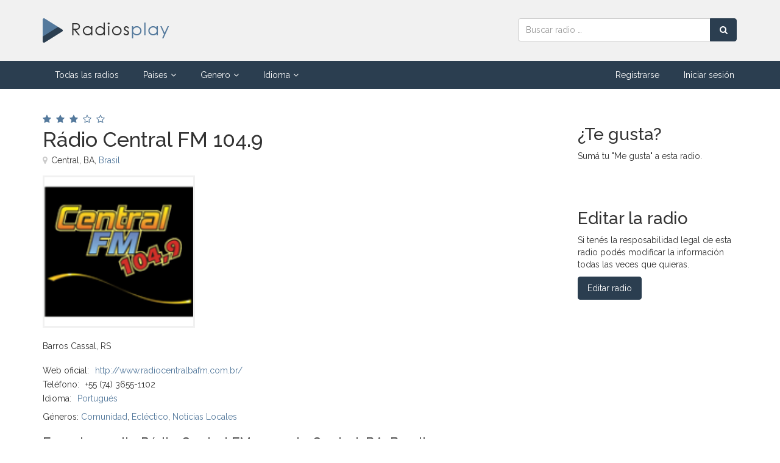

--- FILE ---
content_type: text/html; charset=UTF-8
request_url: https://www.radiosplay.com/radio/50274/radio-central-fm-104.9-central-ba-brasil
body_size: 5672
content:
<!DOCTYPE html>
<!-- /*!
* Radiosplay
*/ -->
<html lang="es">
<head>
	
	<meta charset="utf-8">
    <!--[if IE]><meta http-equiv="X-UA-Compatible" content="IE=edge,chrome=1"><![endif]-->    
    <meta name="viewport" content="width=device-width, initial-scale=1">
	<title>Rádio Central FM 104.9 | Escuchar radio online</title>
    <meta name="description" content="Escuchar Radio online Rádio Central FM 104.9 de Central, BA, Brasil. Una radio de Comunidad, Ecléctico, Noticias Locales. Barros Cassal, RS">
    <meta name="keywords" content="radio rádio central fm 104.9, escuchar Rádio Central FM 104.9 online, escuchar radio online rádio central fm 104.9" />	
    <meta name="Robots" content="ALL" />
	<meta name="Robots" content="INDEX,FOLLOW" />
	<!-- Favicon -->
	<link rel="apple-touch-icon" sizes="57x57" href="/images/favicon/apple-icon-57x57.png">
	<link rel="apple-touch-icon" sizes="60x60" href="/images/favicon/apple-icon-60x60.png">
	<link rel="apple-touch-icon" sizes="72x72" href="/images/favicon/apple-icon-72x72.png">
	<link rel="apple-touch-icon" sizes="76x76" href="/images/favicon/apple-icon-76x76.png">
	<link rel="apple-touch-icon" sizes="114x114" href="/images/favicon/apple-icon-114x114.png">
	<link rel="apple-touch-icon" sizes="120x120" href="/images/favicon/apple-icon-120x120.png">
	<link rel="apple-touch-icon" sizes="144x144" href="/images/favicon/apple-icon-144x144.png">
	<link rel="apple-touch-icon" sizes="152x152" href="/images/favicon/apple-icon-152x152.png">
	<link rel="apple-touch-icon" sizes="180x180" href="/images/favicon/apple-icon-180x180.png">
	<link rel="icon" type="image/png" sizes="192x192"  href="/images/favicon/android-icon-192x192.png">
	<link rel="icon" type="image/png" sizes="32x32" href="/images/favicon/favicon-32x32.png">
	<link rel="icon" type="image/png" sizes="96x96" href="/images/favicon/favicon-96x96.png">
	<link rel="icon" type="image/png" sizes="16x16" href="/images/favicon/favicon-16x16.png">
	<link rel="manifest" href="/images/favicon/manifest.json">
	<meta name="msapplication-TileColor" content="#ffffff">
	<meta name="msapplication-TileImage" content="/images/favicon/ms-icon-144x144.png">
	<meta name="theme-color" content="#ffffff">
	<!-- CSS -->
    <link href="/css/bootstrap.min.css" rel="stylesheet" media="screen">
    <link href="/css/font-awesome.min.css" rel="stylesheet" media="screen">
	<link href="/css/jquery.typeahead.css" rel="stylesheet" media="screen">
    <link href="https://fonts.googleapis.com/css2?family=Raleway:wght@300;400;500;600&display=swap" rel="stylesheet"> 
    <link href="/css/custom.css?v=0.15" rel="stylesheet" media="screen">
	<!-- HTML5 shim and Respond.js IE8 support of HTML5 elements and media queries -->
  	<!--[if lt IE 9]>
    	<script src="//cdnjs.cloudflare.com/ajax/libs/html5shiv/3.7/html5shiv.min.js"></script>
    	<script src="//cdnjs.cloudflare.com/ajax/libs/respond.js/1.1.0/respond.min.js"></script>
  	<![endif]-->
	<!-- Global site tag (gtag.js) - Google Analytics -->
	<script async src="https://www.googletagmanager.com/gtag/js?id=UA-54489029-1"></script>
	<script>
		window.dataLayer = window.dataLayer || [];
		function gtag(){dataLayer.push(arguments);}
		gtag("js", new Date());
		gtag("config", "UA-54489029-1");
	</script>
	    <meta property="og:image" content="https://www.radiosplay.com/files/5/0/2/7/50274-6761.jpg" />
	<script async defer crossorigin="anonymous" src="https://connect.facebook.net/es_LA/sdk.js#xfbml=1&version=v6.0&appId=971811079915871"></script>
    <script async defer src='https://www.google.com/recaptcha/api.js'></script>
</head>
<body>
	<div id="allmenu">
    <div id="firstmenu">
    	<div class="container">
    		<div class="row">
    			<div class="col-md-8 col-sm-7">
            		<a class="logo" href="/"><img src="/images/logo.png" alt="Radiosplay | Escuchar radios online"></a>
            	</div>
            	<div class="col-md-4 col-sm-5">
            		<form id="buscador" class="form-inline" action="/buscar" method="get">
                        <div class="input-group">
                            <input name="q" type="text" class="form-control" placeholder="Buscar radio &hellip;" aria-label="Radio">
                            <div class="input-group-btn">
                                <button type="submit" class="btn btn-primary btn-block" aria-label="Buscar radio"><i class="fa fa-search"></i></button>
                            </div>
                        </div>
                    </form>
            	</div>	
            </div>
        </div>    	
    </div>    
	<div id="secondmenu">
        <div class="navbar-default navbar-static-top" role="navigation">
            <div class="container">
                <div class="navbar-header">
                    <button type="button" class="navbar-toggle" data-toggle="collapse" data-target=".navbar-collapse">
                        <span class="sr-only">Menú</span>
                        <i class="fa fa-bars"></i>
                    </button>
                    <a class="navbar-brand" href="/">Radiosplay | Escuchar radios online</a>
                </div>
                <div class="collapse navbar-collapse">
                    <ul class="nav navbar-nav">
                    	<li class=""><a href="/">Todas las radios</a></li>
                        <li class="dropdown ">
                            <a href="javascript:void(0);" class="dropdown-toggle" data-toggle="dropdown">Paises<i class="fa fa-angle-down"></i></a>
                            <div class="dropdown-menu multi-column">
                                <div class="row">
                                    <div class="col-sm-6">
                                        <ul class="dropdown-menu">           
                                            <li><a href="/pais/alemania">Alemania</a></li>
                                            <li><a href="/pais/argentina">Argentina</a></li>
                                            <li><a href="/pais/australia">Australia</a></li>
                                            <li><a href="/pais/belgica">Bélgica</a></li>
                                            <li><a href="/pais/brasil">Brasil</a></li>
                                            <li><a href="/pais/canada">Canada</a></li>
                                            <li><a href="/pais/chile">Chile</a></li>
                                            <li><a href="/pais/colombia">Colombia</a></li>
                                            <li><a href="/pais/espana">España</a></li>
                                            <li><a href="/pais/estados-unidos">Estados Unidos</a></li>
                                            <li><a href="/pais/francia">Francia</a></li>
                                            <li><a href="/pais/grecia">Grecia</a></li>
                                            <li><a href="/pais/india">India</a></li>
                                        </ul>    
                                    </div>
                                    <div class="col-sm-6">
                                        <ul class="dropdown-menu">
                                            <li><a href="/pais/indonesia">Indonesia</a></li>
                                            <li><a href="/pais/italia">Italia</a></li>
                                            <li><a href="/pais/mexico">México</a></li>
                                            <li><a href="/pais/paises-bajos">Países Bajos</a></li>
                                            <li><a href="/pais/peru">Perú</a></li>
                                            <li><a href="/pais/polonia">Polonia</a></li>
                                            <li><a href="/pais/portugal">Portugal</a></li>
                                            <li><a href="/pais/reino-unido">Reino Unido</a></li>
                                            <li><a href="/pais/rumania">Rumania</a></li>
                                            <li><a href="/pais/rusia">Rusia</a></li>
                                            <li><a href="/pais/suiza">Suiza</a></li>
                                            <li><a href="/pais/venezuela">Venezuela</a></li>
                                            <li><a href="/paises">Ver más</a></li>
                                        </ul>
                                    </div>
                                </div>
                            </div>
                        </li>
                        <li class="dropdown ">
                            <a href="javascript:void(0);" class="dropdown-toggle" data-toggle="dropdown">Genero<i class="fa fa-angle-down"></i></a>
                            <div class="dropdown-menu multi-column">
                                <div class="row">
                                    <div class="col-sm-6">
                                        <ul class="dropdown-menu">           
                                            <li><a href="/genero/80s">80's</a></li>
                                            <li><a href="/genero/adulto-contemporaneo">Adulto contemporáneo</a></li>
                                            <li><a href="/genero/clasica">Clásica</a></li>
                                            <li><a href="/genero/country">Country</a></li>
                                            <li><a href="/genero/disco">Disco</a></li>
                                            <li><a href="/genero/electronica-y-danza">Electrónica y Danza</a></li>
                                            <li><a href="/genero/evangelico">Evangelico</a></li>
                                            <li><a href="/genero/folk">Folk</a></li>
                                            <li><a href="/genero/hip-hop">Hip Hop</a></li>
                                            <li><a href="/genero/hits-clasicos">Hits clásicos</a></li>
                                            <li><a href="/genero/house">House</a></li>
                                            <li><a href="/genero/indie-rock">Indie Rock</a></li>
                                            <li><a href="/genero/jazz">Jazz</a></li>
                                            <li><a href="/genero/metal">Metal</a></li>
                                            <li><a href="/genero/musica-brasilena">Música brasileña</a></li>
                                            <li><a href="/genero/musica-mundial">Música mundial</a></li>
                                        </ul>    
                                    </div>
                                    <div class="col-sm-6">
                                        <ul class="dropdown-menu">
                                            <li><a href="/genero/noticias">Noticias</a></li>
                                            <li><a href="/genero/oldies">Oldies</a></li>
                                            <li><a href="/genero/pop-latino">Pop Latino</a></li>
                                            <li><a href="/genero/popular-brasilera">Popular Brasilera</a></li>
                                            <li><a href="/genero/reggae">Reggae</a></li>
                                            <li><a href="/genero/relatos-deportivos">Relatos deportivos</a></li>
                                            <li><a href="/genero/religion-cristiana">Religión cristiana</a></li>
                                            <li><a href="/genero/rock">Rock</a></li>
                                            <li><a href="/genero/rock-alternativo">Rock alternativo</a></li>
                                            <li><a href="/genero/rock-clasico">Rock clásico</a></li>
                                            <li><a href="/genero/salsa">Salsa</a></li>
                                            <li><a href="/genero/techno">Techno</a></li>
                                            <li><a href="/genero/top-40-pop">Top 40 Pop</a></li>
                                            <li><a href="/genero/trance">Trance</a></li>
                                            <li><a href="/genero/variedad">Variedad</a></li>
                                            <li><a href="/generos">Ver más</a></li>
                                        </ul>
                                    </div>
                                </div>
                            </div>
                        </li>                    
                        <li class="dropdown ">
                            <a href="javascript:void(0);" class="dropdown-toggle" data-toggle="dropdown">Idioma<i class="fa fa-angle-down"></i></a>
                            <div class="dropdown-menu multi-column">
                                <div class="row">
                                    <div class="col-sm-6">
                                        <ul class="dropdown-menu">           
                                            <li><a href="/idioma/aleman">Alemán</a></li>
                                            <li><a href="/idioma/arabe">Árabe</a></li>
                                            <li><a href="/idioma/chino">Chino</a></li>
                                            <li><a href="/idioma/espanol">Español</a></li>
                                            <li><a href="/idioma/frances">Francés</a></li>
                                            <li><a href="/idioma/griego">Griego</a></li>
                                            <li><a href="/idioma/holandes">Holandés</a></li>
                                            <li><a href="/idioma/hungaro">Húngaro</a></li>
                                            <li><a href="/idioma/ingles">Inglés</a></li>
                                            <li><a href="/idioma/italiano">Italiano</a></li>
                                        </ul>    
                                    </div>
                                    <div class="col-sm-6">
                                        <ul class="dropdown-menu">
                                            <li><a href="/idioma/japones">Japonés</a></li>
                                            <li><a href="/idioma/multilingue">Multilingüe</a></li>
                                            <li><a href="/idioma/polaco">Polaco</a></li>
                                            <li><a href="/idioma/portugues">Portugués</a></li>
                                            <li><a href="/idioma/rumano">Rumano</a></li>
                                            <li><a href="/idioma/ruso">Ruso</a></li>
                                            <li><a href="/idioma/serbio">Serbio</a></li>
                                            <li><a href="/idioma/tailandes">Tailandés</a></li>
                                            <li><a href="/idioma/turco">Turco</a></li>
                                            <li><a href="/idiomas">Ver más</a></li>
                                        </ul>
                                    </div>
                                </div>
                            </div>
                        </li>
                    </ul>
                    <ul class="nav navbar-nav navbar-right">
						
							<li class=""><a href="/registrar">Registrarse</a></li>
							<li class=""><a href="/ingresar">Iniciar sesión</a></li>
							                        	
                    </ul>
                </div>
			</div>
        </div>
    </div>
</div>

	<div class="contenedor">
	    <div class="container">
			<br><br>
			<div class="row">
				<div class="col-sm-9">
					<div class="divstars"><i class="fa fa-star" aria-hidden="true"></i><i class="fa fa-star" aria-hidden="true"></i><i class="fa fa-star" aria-hidden="true"></i><i class="fa fa-star-o" aria-hidden="true"></i><i class="fa fa-star-o" aria-hidden="true"></i></div>
					<h1 class="nombre-lg">Rádio Central FM 104.9</h1>
					<div class="ubicacion-lg"><i class="fa fa-map-marker"></i>Central, BA, <a href="/pais/brasil">Brasil</a></div>
					<div class="row">
						<div class="col-sm-6">
							<div class="imgcontainer-lg">
								<img src="/files/5/0/2/7/50274-6761.jpg" alt="Radio Rádio Central FM 104.9" height="250" width="250">
							</div>	
						</div>
						<div class="col-sm-6">
							<script async src="https://pagead2.googlesyndication.com/pagead/js/adsbygoogle.js"></script>
							<!-- Radiosplay - Enlaces 200x90 -->
							<ins class="adsbygoogle"
							     style="display:inline-block;width:200px;height:90px"
							     data-ad-client="ca-pub-5239181911224247"
							     data-ad-slot="8551985935"></ins>
							<script>
							     (adsbygoogle = window.adsbygoogle || []).push({});
							</script>
						</div>
					</div>
					<br>	
					<p class="descripcion-lg">Barros Cassal, RS</p>
					
						<ul class="datosdecontacto">
							<li><span class="title">Web oficial:</span><a href="http://www.radiocentralbafm.com.br/" target="_blank" rel="ugc nofollow">http://www.radiocentralbafm.com.br/</a></li><li><span class="title">Teléfono:</span>+55 (74) 3655-1102</li><li><span class="title">Idioma:</span><a href="/idioma/portugues">Portugués</a></li>
						</ul>
						
					<div class="generos-lg">
						Géneros: <a href="/genero/comunidad">Comunidad</a>, <a href="/genero/eclectico">Ecléctico</a>, <a href="/genero/noticias-locales">Noticias Locales</a>					</div>
					<br>

					<h2 class="h3">Escuchar radio Rádio Central FM 104.9 de Central, BA, Brasil</h2>
					
						<div id="reproductor" class="reproductor-stopped">
							<button class="play-stop" aria-label="Play/Stop"><i></i></button>
							<ul class="equalizer"><li></li><li></li><li></li><li></li><li></li><li></li><li></li><li></li><li></li><li></li></ul>
							<div class="volume-container">
								<input class="volume" type="range" min="0" max="1" step="0.01" value="1" data-orientation="horizontal" aria-label="Volumen">
							</div>	
							<button class="mute-unmute unmuted" aria-label="Mute/Unmute"><i></i></button>
						</div>
						<div id="noreproductor"><p>Para escuchar esta radio podés intentarlo con el <a href="http://www.radiosplay.com/reproductor/50274" target="_blank">reproductor externo</a> u otro navegador.</p></div>
											<br><br>

					<h3 class="h3">Calificaciones de oyentes</h3>
					<div class="calificacion-container">
						<div class="calificacion">
							3.0<small>sobre 5</small>
						</div>	
						<p>La valoración de los huéspedes es de 3 sobre 5 basada en 2 votos.<br>
						Si sos oyente de esta radio compartí tu calificación.</p>
	                    <div id="ratestar" data-rate="0" data-id="50274">
	                        <i id="rate1" data-rate="1" class="fa fa-thumbs-o-up" title="Malo"></i>
	                        <i id="rate2" data-rate="2" class="fa fa-thumbs-o-up" title="Regular"></i>
	                        <i id="rate3" data-rate="3" class="fa fa-thumbs-o-up" title="Bueno"></i>
	                        <i id="rate4" data-rate="4" class="fa fa-thumbs-o-up" title="Muy Bueno"></i>
	                        <i id="rate5" data-rate="5" class="fa fa-thumbs-o-up" title="Excelente"></i>
	                        <span class="vote"></span>
	                    </div>
	                </div>
	                <br>
			
		            <h3 class="h3">Comentarios de oyentes</h3>
		            <p>Dejá tu comentario a esta radio.</p>					<br>
					<div id="divFormComentarios">
						<div id="form-response"></div>
			            <form id="formComentario" method="post" action="javascript: void(0);">
			            	<input type="hidden" name="idradio" value="50274">
			            	<div class="form-group">
			                    <input type="text" name="nombre" class="form-control" aria-label="Nombre" placeholder="Nombre">
			                </div>
			                <div class="form-group">
			                    <textarea name="comentario" class="form-control" rows="3" aria-label="Comentario" placeholder="Comentario"></textarea>
			                </div>
							<div class="form-group">
			                    <div class="g-recaptcha" data-sitekey="6LeUh60ZAAAAAId6yrRVrdXVPEvxB-dJVnIYmwpD"></div>                                
			                </div>                        
							<div class="checkbox">
			                    <input id="box1" name="terminos" type="checkbox" class="with-font" value="1">
			                    <label for="box1">Acepto los <a href="/terminos-y-condiciones" target="_blank">términos y condiciones</a> del sitio</label>
			                </div>
			                <div class="form-buttons">
			               		<button type="submit" class="btn btn-primary">Guardar comentario</button>
			               	</div>
			               	<div class="form-status"></div>
			            </form>
			        </div>    
					<br><br><br>

					<!-- 82 -->
			            	<h3 class="h3">Otras radios que te podrían interesar</h3>
			            	<p>Te mostramos otras radios de <a href="/buscar?paisurl=brasil&generourl=comunidad">Comunidad en Brasil</a> que te podrían interesar.</p>
			            	<br>
			            	
		                    <div class="radiobox">
								<a class="imgcontainer" href="/radio/44010/radio-paranaiba-fm-92.3-itumbiara-brasil">
									<img src="/files/4/4/0/1/44010-599.jpg" alt="Radio Rádio Paranaíba FM 92.3" loading="lazy">
								</a>
								<div class="divstars"><i class="fa fa-star" aria-hidden="true"></i><i class="fa fa-star" aria-hidden="true"></i><i class="fa fa-star" aria-hidden="true"></i><i class="fa fa-star" aria-hidden="true"></i><i class="fa fa-star" aria-hidden="true"></i></div>
								<a class="nombre" href="/radio/44010/radio-paranaiba-fm-92.3-itumbiara-brasil">Rádio Paranaíba FM 92.3</a>
								<div class="ubicacion"><i class="fa fa-map-marker"></i>Itumbiara, <a href="/pais/brasil">Brasil</a></div>
								<p>Rua Minas Gerais, 135Setor CentralItumbiara-Goias</p>
								<div class="generos">
								<a href="/genero/comunidad">Comunidad</a>, <a href="/genero/pop-sertanejo">Pop Sertanejo</a>
								</div>
		                    </div>
			                
		                    <div class="radiobox">
								<a class="imgcontainer" href="/radio/40927/radio-familia-fm-104.9-piripiri-pi-brasil">
									<img src="/files/4/0/9/2/40927-4775.jpg" alt="Radio Rádio Familia FM 104.9" loading="lazy">
								</a>
								<div class="divstars"><i class="fa fa-star" aria-hidden="true"></i><i class="fa fa-star" aria-hidden="true"></i><i class="fa fa-star" aria-hidden="true"></i><i class="fa fa-star" aria-hidden="true"></i><i class="fa fa-star" aria-hidden="true"></i></div>
								<a class="nombre" href="/radio/40927/radio-familia-fm-104.9-piripiri-pi-brasil">Rádio Familia FM 104.9</a>
								<div class="ubicacion"><i class="fa fa-map-marker"></i>Piripiri, PI, <a href="/pais/brasil">Brasil</a></div>
								<p>Av. Tomaz Rebelo, 638-Centro. Cep: 64260-000 - Piripiri/PI.</p>
								<div class="generos">
								<a href="/genero/religion-catolica">Religión Católica</a>, <a href="/genero/comunidad">Comunidad</a>
								</div>
		                    </div>
			                
		                    <div class="radiobox">
								<a class="imgcontainer" href="/radio/35115/radio-dengo-dengo-fm-98.5-navegantes-sc-brasil">
									<img src="/files/3/5/1/1/35115-4658.jpg" alt="Radio Rádio Dengo Dengo FM 98.5" loading="lazy">
								</a>
								<div class="divstars"><i class="fa fa-star" aria-hidden="true"></i><i class="fa fa-star" aria-hidden="true"></i><i class="fa fa-star" aria-hidden="true"></i><i class="fa fa-star" aria-hidden="true"></i><i class="fa fa-star" aria-hidden="true"></i></div>
								<a class="nombre" href="/radio/35115/radio-dengo-dengo-fm-98.5-navegantes-sc-brasil">Rádio Dengo Dengo FM 98.5</a>
								<div class="ubicacion"><i class="fa fa-map-marker"></i>Navegantes, SC, <a href="/pais/brasil">Brasil</a></div>
								<p>Rua Perciliana Rodrigues Gaya (Rua da Saudade), nº 1.329Centro - Navegantes/SC</p>
								<div class="generos">
								<a href="/genero/comunidad">Comunidad</a>, <a href="/genero/popular-brasilera">Popular Brasilera</a>
								</div>
		                    </div>
			                <br><br><br>				</div>
				<div class="col-sm-3">	
					<br>
					<h3 class="h2">¿Te gusta?</h3>
					<p>Sumá tu "Me gusta" a esta radio.</p>
					<div id="fb-root"></div>
					<div class="fb-like" data-href="https://www.radiosplay.com/radio/50274/radio-central-fm-104.9-central-ba-brasil" data-width="" data-layout="button_count" data-action="like" data-size="large" data-share="false"></div>
		            <br><br>
					<h3 class="h2">Editar la radio</h3>
					<p>Si tenés la resposabilidad legal de esta radio podés modificar la información todas las veces que quieras.</p>
					<a href="/propietario?id=50274" class="btn btn-primary">Editar radio</a><br>
					<br><br>

					<script async src="https://pagead2.googlesyndication.com/pagead/js/adsbygoogle.js"></script>
					<!-- Radiosplay - Enlaces Adaptables -->
					<ins class="adsbygoogle"
					     style="display:block"
					     data-ad-client="ca-pub-5239181911224247"
					     data-ad-slot="7071097897"
					     data-ad-format="link"
					     data-full-width-responsive="true"></ins>
					<script>
					     (adsbygoogle = window.adsbygoogle || []).push({});
					</script>				
					<br><br>

					<script async src="https://pagead2.googlesyndication.com/pagead/js/adsbygoogle.js"></script>
					<!-- Radiosplay - Anuncios Display -->
					<ins class="adsbygoogle"
					     style="display:block"
					     data-ad-client="ca-pub-5239181911224247"
					     data-ad-slot="5894033003"
					     data-ad-format="rectangle"
					     data-full-width-responsive="true"></ins>
					<script>
					     (adsbygoogle = window.adsbygoogle || []).push({});
					</script>
					<br><br>
				</div>
			</div>
			<br><br>		
	    </div>	
	</div>    

	   
    <!-- Footer -->
    <div id="footer">
        <div class="container">
            <div class="row">
                <div class="col-sm-5">
                    <div class="title">Radiosplay</div>
                    <br>
                    <p>Escuchar radios online</p>
                    <p>Buscar, publicar y promocionar radios de todo el mundo. Listado de Radios para escuchar online desde cualquier dispositivo. Podés buscar radios por países, géneros e idiomas. Disfrutá de tu radio favorita.</p>
                    <br>
                </div>
                <div class="col-sm-3">
                    <div class="title">Enlaces</div>
                    <br>
                    <ul class="ulfooter"> 
                        <li><a href="/registrar"><i class="fa fa-angle-right"></i>Publicar radio gratis</a></li>
                        <li><a href="/preguntas-frecuentes"><i class="fa fa-angle-right"></i>Preguntas frecuentes</a></li>
                        <li><a href="/terminos-y-condiciones"><i class="fa fa-angle-right"></i>Términos y condiciones</a></li>
                        <li><a href="/contacto"><i class="fa fa-angle-right"></i>Contacto</a></li>
                    </ul>
                    <br>
                </div>
                <div class="col-sm-4 text-center">
                    <br>
                    <img class="logofooter" src="/images/logofooter.png" alt="Radiosplay | Escuchar radios online" /><br>
                    <br>
                </div>                
            </div>
        </div>
    </div>    
    <div id="subfooter">
        <div class="container">
            <div class="pull-left">2020 © <a href="/">Radiosplay.com</a> ~ <br class="visible-xs">Escuchar radios online</div>
            <div class="pull-right"><i class="fa fa-cogs"></i> Diseño y programación <a href="/" target="_blank">Radiosplay.com</a></div>            
        </div>
    </div> 
    
	<!-- Javascript files -->
   	<script src="/js/jquery-1.11.0.min.js"></script>
   	<script src="/js/bootstrap.min.js"></script> 
    <script src="/js/jquery.typeahead.min.js"></script> 
    <script src="/js/custom.js?v=1.0"></script>   
	
		<script src="/js/rangeslider.min.js"></script>
		<script src="/js/howler.core.min.js"></script>
		<script>var streams = ["http:\/\/67.228.177.230:10104","http:\/\/67.228.177.230:10104\/","http:\/\/67.228.177.230:10104\/;stream\/1","http:\/\/67.228.177.230:10104\/stream","http:\/\/67.228.177.230:10104\/;stream.mp3","http:\/\/67.228.177.230:10104\/;stream.nsv&type=mp3","http:\/\/67.228.177.230:10104\/;&type=mp3","http:\/\/67.228.177.230:10104\/listen.pls"];</script>
		
	<script type="application/ld+json">
		[{"@context":"http:\/\/schema.org","@type":"LocalBusiness","name":"R\u00e1dio Central FM 104.9","image":"https:\/\/www.radiosplay.com\/files\/5\/0\/2\/7\/50274-6761.jpg","address":{"@type":"PostalAddress","addressCountry":"Brasil"},"aggregateRating":{"@type":"AggregateRating","ratingValue":3,"bestRating":"5","ratingCount":"2"}}]	</script>
</body>
</html>    	

--- FILE ---
content_type: text/html; charset=utf-8
request_url: https://www.google.com/recaptcha/api2/anchor?ar=1&k=6LeUh60ZAAAAAId6yrRVrdXVPEvxB-dJVnIYmwpD&co=aHR0cHM6Ly93d3cucmFkaW9zcGxheS5jb206NDQz&hl=en&v=PoyoqOPhxBO7pBk68S4YbpHZ&size=normal&anchor-ms=20000&execute-ms=30000&cb=g4t23msorp3v
body_size: 49313
content:
<!DOCTYPE HTML><html dir="ltr" lang="en"><head><meta http-equiv="Content-Type" content="text/html; charset=UTF-8">
<meta http-equiv="X-UA-Compatible" content="IE=edge">
<title>reCAPTCHA</title>
<style type="text/css">
/* cyrillic-ext */
@font-face {
  font-family: 'Roboto';
  font-style: normal;
  font-weight: 400;
  font-stretch: 100%;
  src: url(//fonts.gstatic.com/s/roboto/v48/KFO7CnqEu92Fr1ME7kSn66aGLdTylUAMa3GUBHMdazTgWw.woff2) format('woff2');
  unicode-range: U+0460-052F, U+1C80-1C8A, U+20B4, U+2DE0-2DFF, U+A640-A69F, U+FE2E-FE2F;
}
/* cyrillic */
@font-face {
  font-family: 'Roboto';
  font-style: normal;
  font-weight: 400;
  font-stretch: 100%;
  src: url(//fonts.gstatic.com/s/roboto/v48/KFO7CnqEu92Fr1ME7kSn66aGLdTylUAMa3iUBHMdazTgWw.woff2) format('woff2');
  unicode-range: U+0301, U+0400-045F, U+0490-0491, U+04B0-04B1, U+2116;
}
/* greek-ext */
@font-face {
  font-family: 'Roboto';
  font-style: normal;
  font-weight: 400;
  font-stretch: 100%;
  src: url(//fonts.gstatic.com/s/roboto/v48/KFO7CnqEu92Fr1ME7kSn66aGLdTylUAMa3CUBHMdazTgWw.woff2) format('woff2');
  unicode-range: U+1F00-1FFF;
}
/* greek */
@font-face {
  font-family: 'Roboto';
  font-style: normal;
  font-weight: 400;
  font-stretch: 100%;
  src: url(//fonts.gstatic.com/s/roboto/v48/KFO7CnqEu92Fr1ME7kSn66aGLdTylUAMa3-UBHMdazTgWw.woff2) format('woff2');
  unicode-range: U+0370-0377, U+037A-037F, U+0384-038A, U+038C, U+038E-03A1, U+03A3-03FF;
}
/* math */
@font-face {
  font-family: 'Roboto';
  font-style: normal;
  font-weight: 400;
  font-stretch: 100%;
  src: url(//fonts.gstatic.com/s/roboto/v48/KFO7CnqEu92Fr1ME7kSn66aGLdTylUAMawCUBHMdazTgWw.woff2) format('woff2');
  unicode-range: U+0302-0303, U+0305, U+0307-0308, U+0310, U+0312, U+0315, U+031A, U+0326-0327, U+032C, U+032F-0330, U+0332-0333, U+0338, U+033A, U+0346, U+034D, U+0391-03A1, U+03A3-03A9, U+03B1-03C9, U+03D1, U+03D5-03D6, U+03F0-03F1, U+03F4-03F5, U+2016-2017, U+2034-2038, U+203C, U+2040, U+2043, U+2047, U+2050, U+2057, U+205F, U+2070-2071, U+2074-208E, U+2090-209C, U+20D0-20DC, U+20E1, U+20E5-20EF, U+2100-2112, U+2114-2115, U+2117-2121, U+2123-214F, U+2190, U+2192, U+2194-21AE, U+21B0-21E5, U+21F1-21F2, U+21F4-2211, U+2213-2214, U+2216-22FF, U+2308-230B, U+2310, U+2319, U+231C-2321, U+2336-237A, U+237C, U+2395, U+239B-23B7, U+23D0, U+23DC-23E1, U+2474-2475, U+25AF, U+25B3, U+25B7, U+25BD, U+25C1, U+25CA, U+25CC, U+25FB, U+266D-266F, U+27C0-27FF, U+2900-2AFF, U+2B0E-2B11, U+2B30-2B4C, U+2BFE, U+3030, U+FF5B, U+FF5D, U+1D400-1D7FF, U+1EE00-1EEFF;
}
/* symbols */
@font-face {
  font-family: 'Roboto';
  font-style: normal;
  font-weight: 400;
  font-stretch: 100%;
  src: url(//fonts.gstatic.com/s/roboto/v48/KFO7CnqEu92Fr1ME7kSn66aGLdTylUAMaxKUBHMdazTgWw.woff2) format('woff2');
  unicode-range: U+0001-000C, U+000E-001F, U+007F-009F, U+20DD-20E0, U+20E2-20E4, U+2150-218F, U+2190, U+2192, U+2194-2199, U+21AF, U+21E6-21F0, U+21F3, U+2218-2219, U+2299, U+22C4-22C6, U+2300-243F, U+2440-244A, U+2460-24FF, U+25A0-27BF, U+2800-28FF, U+2921-2922, U+2981, U+29BF, U+29EB, U+2B00-2BFF, U+4DC0-4DFF, U+FFF9-FFFB, U+10140-1018E, U+10190-1019C, U+101A0, U+101D0-101FD, U+102E0-102FB, U+10E60-10E7E, U+1D2C0-1D2D3, U+1D2E0-1D37F, U+1F000-1F0FF, U+1F100-1F1AD, U+1F1E6-1F1FF, U+1F30D-1F30F, U+1F315, U+1F31C, U+1F31E, U+1F320-1F32C, U+1F336, U+1F378, U+1F37D, U+1F382, U+1F393-1F39F, U+1F3A7-1F3A8, U+1F3AC-1F3AF, U+1F3C2, U+1F3C4-1F3C6, U+1F3CA-1F3CE, U+1F3D4-1F3E0, U+1F3ED, U+1F3F1-1F3F3, U+1F3F5-1F3F7, U+1F408, U+1F415, U+1F41F, U+1F426, U+1F43F, U+1F441-1F442, U+1F444, U+1F446-1F449, U+1F44C-1F44E, U+1F453, U+1F46A, U+1F47D, U+1F4A3, U+1F4B0, U+1F4B3, U+1F4B9, U+1F4BB, U+1F4BF, U+1F4C8-1F4CB, U+1F4D6, U+1F4DA, U+1F4DF, U+1F4E3-1F4E6, U+1F4EA-1F4ED, U+1F4F7, U+1F4F9-1F4FB, U+1F4FD-1F4FE, U+1F503, U+1F507-1F50B, U+1F50D, U+1F512-1F513, U+1F53E-1F54A, U+1F54F-1F5FA, U+1F610, U+1F650-1F67F, U+1F687, U+1F68D, U+1F691, U+1F694, U+1F698, U+1F6AD, U+1F6B2, U+1F6B9-1F6BA, U+1F6BC, U+1F6C6-1F6CF, U+1F6D3-1F6D7, U+1F6E0-1F6EA, U+1F6F0-1F6F3, U+1F6F7-1F6FC, U+1F700-1F7FF, U+1F800-1F80B, U+1F810-1F847, U+1F850-1F859, U+1F860-1F887, U+1F890-1F8AD, U+1F8B0-1F8BB, U+1F8C0-1F8C1, U+1F900-1F90B, U+1F93B, U+1F946, U+1F984, U+1F996, U+1F9E9, U+1FA00-1FA6F, U+1FA70-1FA7C, U+1FA80-1FA89, U+1FA8F-1FAC6, U+1FACE-1FADC, U+1FADF-1FAE9, U+1FAF0-1FAF8, U+1FB00-1FBFF;
}
/* vietnamese */
@font-face {
  font-family: 'Roboto';
  font-style: normal;
  font-weight: 400;
  font-stretch: 100%;
  src: url(//fonts.gstatic.com/s/roboto/v48/KFO7CnqEu92Fr1ME7kSn66aGLdTylUAMa3OUBHMdazTgWw.woff2) format('woff2');
  unicode-range: U+0102-0103, U+0110-0111, U+0128-0129, U+0168-0169, U+01A0-01A1, U+01AF-01B0, U+0300-0301, U+0303-0304, U+0308-0309, U+0323, U+0329, U+1EA0-1EF9, U+20AB;
}
/* latin-ext */
@font-face {
  font-family: 'Roboto';
  font-style: normal;
  font-weight: 400;
  font-stretch: 100%;
  src: url(//fonts.gstatic.com/s/roboto/v48/KFO7CnqEu92Fr1ME7kSn66aGLdTylUAMa3KUBHMdazTgWw.woff2) format('woff2');
  unicode-range: U+0100-02BA, U+02BD-02C5, U+02C7-02CC, U+02CE-02D7, U+02DD-02FF, U+0304, U+0308, U+0329, U+1D00-1DBF, U+1E00-1E9F, U+1EF2-1EFF, U+2020, U+20A0-20AB, U+20AD-20C0, U+2113, U+2C60-2C7F, U+A720-A7FF;
}
/* latin */
@font-face {
  font-family: 'Roboto';
  font-style: normal;
  font-weight: 400;
  font-stretch: 100%;
  src: url(//fonts.gstatic.com/s/roboto/v48/KFO7CnqEu92Fr1ME7kSn66aGLdTylUAMa3yUBHMdazQ.woff2) format('woff2');
  unicode-range: U+0000-00FF, U+0131, U+0152-0153, U+02BB-02BC, U+02C6, U+02DA, U+02DC, U+0304, U+0308, U+0329, U+2000-206F, U+20AC, U+2122, U+2191, U+2193, U+2212, U+2215, U+FEFF, U+FFFD;
}
/* cyrillic-ext */
@font-face {
  font-family: 'Roboto';
  font-style: normal;
  font-weight: 500;
  font-stretch: 100%;
  src: url(//fonts.gstatic.com/s/roboto/v48/KFO7CnqEu92Fr1ME7kSn66aGLdTylUAMa3GUBHMdazTgWw.woff2) format('woff2');
  unicode-range: U+0460-052F, U+1C80-1C8A, U+20B4, U+2DE0-2DFF, U+A640-A69F, U+FE2E-FE2F;
}
/* cyrillic */
@font-face {
  font-family: 'Roboto';
  font-style: normal;
  font-weight: 500;
  font-stretch: 100%;
  src: url(//fonts.gstatic.com/s/roboto/v48/KFO7CnqEu92Fr1ME7kSn66aGLdTylUAMa3iUBHMdazTgWw.woff2) format('woff2');
  unicode-range: U+0301, U+0400-045F, U+0490-0491, U+04B0-04B1, U+2116;
}
/* greek-ext */
@font-face {
  font-family: 'Roboto';
  font-style: normal;
  font-weight: 500;
  font-stretch: 100%;
  src: url(//fonts.gstatic.com/s/roboto/v48/KFO7CnqEu92Fr1ME7kSn66aGLdTylUAMa3CUBHMdazTgWw.woff2) format('woff2');
  unicode-range: U+1F00-1FFF;
}
/* greek */
@font-face {
  font-family: 'Roboto';
  font-style: normal;
  font-weight: 500;
  font-stretch: 100%;
  src: url(//fonts.gstatic.com/s/roboto/v48/KFO7CnqEu92Fr1ME7kSn66aGLdTylUAMa3-UBHMdazTgWw.woff2) format('woff2');
  unicode-range: U+0370-0377, U+037A-037F, U+0384-038A, U+038C, U+038E-03A1, U+03A3-03FF;
}
/* math */
@font-face {
  font-family: 'Roboto';
  font-style: normal;
  font-weight: 500;
  font-stretch: 100%;
  src: url(//fonts.gstatic.com/s/roboto/v48/KFO7CnqEu92Fr1ME7kSn66aGLdTylUAMawCUBHMdazTgWw.woff2) format('woff2');
  unicode-range: U+0302-0303, U+0305, U+0307-0308, U+0310, U+0312, U+0315, U+031A, U+0326-0327, U+032C, U+032F-0330, U+0332-0333, U+0338, U+033A, U+0346, U+034D, U+0391-03A1, U+03A3-03A9, U+03B1-03C9, U+03D1, U+03D5-03D6, U+03F0-03F1, U+03F4-03F5, U+2016-2017, U+2034-2038, U+203C, U+2040, U+2043, U+2047, U+2050, U+2057, U+205F, U+2070-2071, U+2074-208E, U+2090-209C, U+20D0-20DC, U+20E1, U+20E5-20EF, U+2100-2112, U+2114-2115, U+2117-2121, U+2123-214F, U+2190, U+2192, U+2194-21AE, U+21B0-21E5, U+21F1-21F2, U+21F4-2211, U+2213-2214, U+2216-22FF, U+2308-230B, U+2310, U+2319, U+231C-2321, U+2336-237A, U+237C, U+2395, U+239B-23B7, U+23D0, U+23DC-23E1, U+2474-2475, U+25AF, U+25B3, U+25B7, U+25BD, U+25C1, U+25CA, U+25CC, U+25FB, U+266D-266F, U+27C0-27FF, U+2900-2AFF, U+2B0E-2B11, U+2B30-2B4C, U+2BFE, U+3030, U+FF5B, U+FF5D, U+1D400-1D7FF, U+1EE00-1EEFF;
}
/* symbols */
@font-face {
  font-family: 'Roboto';
  font-style: normal;
  font-weight: 500;
  font-stretch: 100%;
  src: url(//fonts.gstatic.com/s/roboto/v48/KFO7CnqEu92Fr1ME7kSn66aGLdTylUAMaxKUBHMdazTgWw.woff2) format('woff2');
  unicode-range: U+0001-000C, U+000E-001F, U+007F-009F, U+20DD-20E0, U+20E2-20E4, U+2150-218F, U+2190, U+2192, U+2194-2199, U+21AF, U+21E6-21F0, U+21F3, U+2218-2219, U+2299, U+22C4-22C6, U+2300-243F, U+2440-244A, U+2460-24FF, U+25A0-27BF, U+2800-28FF, U+2921-2922, U+2981, U+29BF, U+29EB, U+2B00-2BFF, U+4DC0-4DFF, U+FFF9-FFFB, U+10140-1018E, U+10190-1019C, U+101A0, U+101D0-101FD, U+102E0-102FB, U+10E60-10E7E, U+1D2C0-1D2D3, U+1D2E0-1D37F, U+1F000-1F0FF, U+1F100-1F1AD, U+1F1E6-1F1FF, U+1F30D-1F30F, U+1F315, U+1F31C, U+1F31E, U+1F320-1F32C, U+1F336, U+1F378, U+1F37D, U+1F382, U+1F393-1F39F, U+1F3A7-1F3A8, U+1F3AC-1F3AF, U+1F3C2, U+1F3C4-1F3C6, U+1F3CA-1F3CE, U+1F3D4-1F3E0, U+1F3ED, U+1F3F1-1F3F3, U+1F3F5-1F3F7, U+1F408, U+1F415, U+1F41F, U+1F426, U+1F43F, U+1F441-1F442, U+1F444, U+1F446-1F449, U+1F44C-1F44E, U+1F453, U+1F46A, U+1F47D, U+1F4A3, U+1F4B0, U+1F4B3, U+1F4B9, U+1F4BB, U+1F4BF, U+1F4C8-1F4CB, U+1F4D6, U+1F4DA, U+1F4DF, U+1F4E3-1F4E6, U+1F4EA-1F4ED, U+1F4F7, U+1F4F9-1F4FB, U+1F4FD-1F4FE, U+1F503, U+1F507-1F50B, U+1F50D, U+1F512-1F513, U+1F53E-1F54A, U+1F54F-1F5FA, U+1F610, U+1F650-1F67F, U+1F687, U+1F68D, U+1F691, U+1F694, U+1F698, U+1F6AD, U+1F6B2, U+1F6B9-1F6BA, U+1F6BC, U+1F6C6-1F6CF, U+1F6D3-1F6D7, U+1F6E0-1F6EA, U+1F6F0-1F6F3, U+1F6F7-1F6FC, U+1F700-1F7FF, U+1F800-1F80B, U+1F810-1F847, U+1F850-1F859, U+1F860-1F887, U+1F890-1F8AD, U+1F8B0-1F8BB, U+1F8C0-1F8C1, U+1F900-1F90B, U+1F93B, U+1F946, U+1F984, U+1F996, U+1F9E9, U+1FA00-1FA6F, U+1FA70-1FA7C, U+1FA80-1FA89, U+1FA8F-1FAC6, U+1FACE-1FADC, U+1FADF-1FAE9, U+1FAF0-1FAF8, U+1FB00-1FBFF;
}
/* vietnamese */
@font-face {
  font-family: 'Roboto';
  font-style: normal;
  font-weight: 500;
  font-stretch: 100%;
  src: url(//fonts.gstatic.com/s/roboto/v48/KFO7CnqEu92Fr1ME7kSn66aGLdTylUAMa3OUBHMdazTgWw.woff2) format('woff2');
  unicode-range: U+0102-0103, U+0110-0111, U+0128-0129, U+0168-0169, U+01A0-01A1, U+01AF-01B0, U+0300-0301, U+0303-0304, U+0308-0309, U+0323, U+0329, U+1EA0-1EF9, U+20AB;
}
/* latin-ext */
@font-face {
  font-family: 'Roboto';
  font-style: normal;
  font-weight: 500;
  font-stretch: 100%;
  src: url(//fonts.gstatic.com/s/roboto/v48/KFO7CnqEu92Fr1ME7kSn66aGLdTylUAMa3KUBHMdazTgWw.woff2) format('woff2');
  unicode-range: U+0100-02BA, U+02BD-02C5, U+02C7-02CC, U+02CE-02D7, U+02DD-02FF, U+0304, U+0308, U+0329, U+1D00-1DBF, U+1E00-1E9F, U+1EF2-1EFF, U+2020, U+20A0-20AB, U+20AD-20C0, U+2113, U+2C60-2C7F, U+A720-A7FF;
}
/* latin */
@font-face {
  font-family: 'Roboto';
  font-style: normal;
  font-weight: 500;
  font-stretch: 100%;
  src: url(//fonts.gstatic.com/s/roboto/v48/KFO7CnqEu92Fr1ME7kSn66aGLdTylUAMa3yUBHMdazQ.woff2) format('woff2');
  unicode-range: U+0000-00FF, U+0131, U+0152-0153, U+02BB-02BC, U+02C6, U+02DA, U+02DC, U+0304, U+0308, U+0329, U+2000-206F, U+20AC, U+2122, U+2191, U+2193, U+2212, U+2215, U+FEFF, U+FFFD;
}
/* cyrillic-ext */
@font-face {
  font-family: 'Roboto';
  font-style: normal;
  font-weight: 900;
  font-stretch: 100%;
  src: url(//fonts.gstatic.com/s/roboto/v48/KFO7CnqEu92Fr1ME7kSn66aGLdTylUAMa3GUBHMdazTgWw.woff2) format('woff2');
  unicode-range: U+0460-052F, U+1C80-1C8A, U+20B4, U+2DE0-2DFF, U+A640-A69F, U+FE2E-FE2F;
}
/* cyrillic */
@font-face {
  font-family: 'Roboto';
  font-style: normal;
  font-weight: 900;
  font-stretch: 100%;
  src: url(//fonts.gstatic.com/s/roboto/v48/KFO7CnqEu92Fr1ME7kSn66aGLdTylUAMa3iUBHMdazTgWw.woff2) format('woff2');
  unicode-range: U+0301, U+0400-045F, U+0490-0491, U+04B0-04B1, U+2116;
}
/* greek-ext */
@font-face {
  font-family: 'Roboto';
  font-style: normal;
  font-weight: 900;
  font-stretch: 100%;
  src: url(//fonts.gstatic.com/s/roboto/v48/KFO7CnqEu92Fr1ME7kSn66aGLdTylUAMa3CUBHMdazTgWw.woff2) format('woff2');
  unicode-range: U+1F00-1FFF;
}
/* greek */
@font-face {
  font-family: 'Roboto';
  font-style: normal;
  font-weight: 900;
  font-stretch: 100%;
  src: url(//fonts.gstatic.com/s/roboto/v48/KFO7CnqEu92Fr1ME7kSn66aGLdTylUAMa3-UBHMdazTgWw.woff2) format('woff2');
  unicode-range: U+0370-0377, U+037A-037F, U+0384-038A, U+038C, U+038E-03A1, U+03A3-03FF;
}
/* math */
@font-face {
  font-family: 'Roboto';
  font-style: normal;
  font-weight: 900;
  font-stretch: 100%;
  src: url(//fonts.gstatic.com/s/roboto/v48/KFO7CnqEu92Fr1ME7kSn66aGLdTylUAMawCUBHMdazTgWw.woff2) format('woff2');
  unicode-range: U+0302-0303, U+0305, U+0307-0308, U+0310, U+0312, U+0315, U+031A, U+0326-0327, U+032C, U+032F-0330, U+0332-0333, U+0338, U+033A, U+0346, U+034D, U+0391-03A1, U+03A3-03A9, U+03B1-03C9, U+03D1, U+03D5-03D6, U+03F0-03F1, U+03F4-03F5, U+2016-2017, U+2034-2038, U+203C, U+2040, U+2043, U+2047, U+2050, U+2057, U+205F, U+2070-2071, U+2074-208E, U+2090-209C, U+20D0-20DC, U+20E1, U+20E5-20EF, U+2100-2112, U+2114-2115, U+2117-2121, U+2123-214F, U+2190, U+2192, U+2194-21AE, U+21B0-21E5, U+21F1-21F2, U+21F4-2211, U+2213-2214, U+2216-22FF, U+2308-230B, U+2310, U+2319, U+231C-2321, U+2336-237A, U+237C, U+2395, U+239B-23B7, U+23D0, U+23DC-23E1, U+2474-2475, U+25AF, U+25B3, U+25B7, U+25BD, U+25C1, U+25CA, U+25CC, U+25FB, U+266D-266F, U+27C0-27FF, U+2900-2AFF, U+2B0E-2B11, U+2B30-2B4C, U+2BFE, U+3030, U+FF5B, U+FF5D, U+1D400-1D7FF, U+1EE00-1EEFF;
}
/* symbols */
@font-face {
  font-family: 'Roboto';
  font-style: normal;
  font-weight: 900;
  font-stretch: 100%;
  src: url(//fonts.gstatic.com/s/roboto/v48/KFO7CnqEu92Fr1ME7kSn66aGLdTylUAMaxKUBHMdazTgWw.woff2) format('woff2');
  unicode-range: U+0001-000C, U+000E-001F, U+007F-009F, U+20DD-20E0, U+20E2-20E4, U+2150-218F, U+2190, U+2192, U+2194-2199, U+21AF, U+21E6-21F0, U+21F3, U+2218-2219, U+2299, U+22C4-22C6, U+2300-243F, U+2440-244A, U+2460-24FF, U+25A0-27BF, U+2800-28FF, U+2921-2922, U+2981, U+29BF, U+29EB, U+2B00-2BFF, U+4DC0-4DFF, U+FFF9-FFFB, U+10140-1018E, U+10190-1019C, U+101A0, U+101D0-101FD, U+102E0-102FB, U+10E60-10E7E, U+1D2C0-1D2D3, U+1D2E0-1D37F, U+1F000-1F0FF, U+1F100-1F1AD, U+1F1E6-1F1FF, U+1F30D-1F30F, U+1F315, U+1F31C, U+1F31E, U+1F320-1F32C, U+1F336, U+1F378, U+1F37D, U+1F382, U+1F393-1F39F, U+1F3A7-1F3A8, U+1F3AC-1F3AF, U+1F3C2, U+1F3C4-1F3C6, U+1F3CA-1F3CE, U+1F3D4-1F3E0, U+1F3ED, U+1F3F1-1F3F3, U+1F3F5-1F3F7, U+1F408, U+1F415, U+1F41F, U+1F426, U+1F43F, U+1F441-1F442, U+1F444, U+1F446-1F449, U+1F44C-1F44E, U+1F453, U+1F46A, U+1F47D, U+1F4A3, U+1F4B0, U+1F4B3, U+1F4B9, U+1F4BB, U+1F4BF, U+1F4C8-1F4CB, U+1F4D6, U+1F4DA, U+1F4DF, U+1F4E3-1F4E6, U+1F4EA-1F4ED, U+1F4F7, U+1F4F9-1F4FB, U+1F4FD-1F4FE, U+1F503, U+1F507-1F50B, U+1F50D, U+1F512-1F513, U+1F53E-1F54A, U+1F54F-1F5FA, U+1F610, U+1F650-1F67F, U+1F687, U+1F68D, U+1F691, U+1F694, U+1F698, U+1F6AD, U+1F6B2, U+1F6B9-1F6BA, U+1F6BC, U+1F6C6-1F6CF, U+1F6D3-1F6D7, U+1F6E0-1F6EA, U+1F6F0-1F6F3, U+1F6F7-1F6FC, U+1F700-1F7FF, U+1F800-1F80B, U+1F810-1F847, U+1F850-1F859, U+1F860-1F887, U+1F890-1F8AD, U+1F8B0-1F8BB, U+1F8C0-1F8C1, U+1F900-1F90B, U+1F93B, U+1F946, U+1F984, U+1F996, U+1F9E9, U+1FA00-1FA6F, U+1FA70-1FA7C, U+1FA80-1FA89, U+1FA8F-1FAC6, U+1FACE-1FADC, U+1FADF-1FAE9, U+1FAF0-1FAF8, U+1FB00-1FBFF;
}
/* vietnamese */
@font-face {
  font-family: 'Roboto';
  font-style: normal;
  font-weight: 900;
  font-stretch: 100%;
  src: url(//fonts.gstatic.com/s/roboto/v48/KFO7CnqEu92Fr1ME7kSn66aGLdTylUAMa3OUBHMdazTgWw.woff2) format('woff2');
  unicode-range: U+0102-0103, U+0110-0111, U+0128-0129, U+0168-0169, U+01A0-01A1, U+01AF-01B0, U+0300-0301, U+0303-0304, U+0308-0309, U+0323, U+0329, U+1EA0-1EF9, U+20AB;
}
/* latin-ext */
@font-face {
  font-family: 'Roboto';
  font-style: normal;
  font-weight: 900;
  font-stretch: 100%;
  src: url(//fonts.gstatic.com/s/roboto/v48/KFO7CnqEu92Fr1ME7kSn66aGLdTylUAMa3KUBHMdazTgWw.woff2) format('woff2');
  unicode-range: U+0100-02BA, U+02BD-02C5, U+02C7-02CC, U+02CE-02D7, U+02DD-02FF, U+0304, U+0308, U+0329, U+1D00-1DBF, U+1E00-1E9F, U+1EF2-1EFF, U+2020, U+20A0-20AB, U+20AD-20C0, U+2113, U+2C60-2C7F, U+A720-A7FF;
}
/* latin */
@font-face {
  font-family: 'Roboto';
  font-style: normal;
  font-weight: 900;
  font-stretch: 100%;
  src: url(//fonts.gstatic.com/s/roboto/v48/KFO7CnqEu92Fr1ME7kSn66aGLdTylUAMa3yUBHMdazQ.woff2) format('woff2');
  unicode-range: U+0000-00FF, U+0131, U+0152-0153, U+02BB-02BC, U+02C6, U+02DA, U+02DC, U+0304, U+0308, U+0329, U+2000-206F, U+20AC, U+2122, U+2191, U+2193, U+2212, U+2215, U+FEFF, U+FFFD;
}

</style>
<link rel="stylesheet" type="text/css" href="https://www.gstatic.com/recaptcha/releases/PoyoqOPhxBO7pBk68S4YbpHZ/styles__ltr.css">
<script nonce="5xfe9CW-xthD4CUAA0a4QA" type="text/javascript">window['__recaptcha_api'] = 'https://www.google.com/recaptcha/api2/';</script>
<script type="text/javascript" src="https://www.gstatic.com/recaptcha/releases/PoyoqOPhxBO7pBk68S4YbpHZ/recaptcha__en.js" nonce="5xfe9CW-xthD4CUAA0a4QA">
      
    </script></head>
<body><div id="rc-anchor-alert" class="rc-anchor-alert"></div>
<input type="hidden" id="recaptcha-token" value="[base64]">
<script type="text/javascript" nonce="5xfe9CW-xthD4CUAA0a4QA">
      recaptcha.anchor.Main.init("[\x22ainput\x22,[\x22bgdata\x22,\x22\x22,\[base64]/[base64]/[base64]/[base64]/[base64]/[base64]/[base64]/[base64]/[base64]/[base64]\\u003d\x22,\[base64]\\u003d\x22,\x22wrTCszzDijhrCsKsw7DDjsK6wrJpGDjDvxnDpMKFwpRUwqQlw6VRwpUiwpsPaBDCtQlhZjcqCsKKTFnDuMO3KUTCoXMbCU5yw44JworCoiELwogUEQzCnzVhw5jDkzVmw6HDrVHDjxQGPsOnw4PDvGU/wonDtG9Nw5hvJcKTR8KOc8KUIMKAM8KfLmVsw7NDw7bDkwkDFiAQwpjCtsKpOAtnwq3Dq1sDwqk5w7/CgDPCsxDCuhjDicOVSsK7w7NewpwMw7ghMcOqwqXCskMcYsO+YHrDg23DnMOifz/[base64]/DpcOeVXlbwrPDmcO0w6UFwrjDrmUbQSodw7/Cn8K/PsOkPsKyw5J5Q3PCjg3ClmFnwqx6CcKYw47DvsK6O8KnSnHDs8OOScOzHsKBFULCocOvw6jCnjzDqQVHwqIoasK9wqoAw6HCnsOTCRDCv8OgwoEBDCZEw6EAZg1Aw71fdcOXwrfDm8Osa3MfCg7Di8Kqw5nDhGPCs8OeWsKPEn/DvMKDGVDCuC9mJSVdf8KTwr/[base64]/FsKxRG5Ww4PDvzQQOsKMwpk1wqBAw4xoMQ0hYMKfw6ZZBy18w5p5w6TDmn4TbMO2dSMwJHzCuE3DvDN7woNhw4bDusOWP8KIVU1AesOfBsO8wrYOwpl/[base64]/V8OKe3pXwo/CpznCiXE3bsOMw5ZmcsKrUXpewq8qZcOqZsK9UMOiCAgpwpoAwrbDncOAwpbDu8O9wqAbwo3DhMKpQ8OsecOSMVXClF/DolvCi04hwoLDp8OBw4wcwoXCncKoBcOiwotIw6LCvsKsw6nDrsOewoLCv3TClBzDnE9yHMKqOsOyTCd6wqd3wq5Awo/DqcOANDrDqXpaEMKQHTfDvyg4MsOuwr/CrMOMwrLCtMO5KW3DqcKPw79eworDgn3DtS8HwpbDvkoXwrrCqcO2XMK8wrrDtMKcNTYCw4jCrWYEHMKBwr4NRMOqw70+XzVgAMOjeMKackbDgg5MwoF0w6/DnsOMwp8Pe8OXwpnCu8OwworDr0bDoXdHwr3Cr8K3wrDDrMOjTMKWwq0CM3oXW8Osw4jClBktIj7CnMO8YFhgwqXCsgodwqEff8KJB8K/[base64]/DnsKUw7ZuFytQw6kkw5PCuy/[base64]/CrGQwTcOUwoUNw63CuE5iKkDDj8Kow5ATI8Kdw73Dn8KefcOOwoErcT/[base64]/[base64]/Dt8OkFcK9KMKowqh+wrrCoMKAwr18w5rCox14NMK6L8OkaArCvMO8CCHCscOUw6pxwo9Yw444PMOKa8KSw6Ulw5XCi3rDn8Kowo/CjsKxFTg/[base64]/DjsKHYMKSwoYdw6sKdlZPwo0Rw7XDpcK2YMK4wo8+w7cbLMKbworCgsO2w6oOOMKkw59Swq/Cl2nCrsOPw6PClcO/w4ZKBMK/WsKRw7XDhDrCgsO0woECLxckbkvCj8KPZ2wKFsKidWrCl8OvwpnCsTssw5HDnX7CsFPCljdqK8KEwrHCnylxwoPDlHFKwqbCk3HDi8OQInozwqXCp8KRw4jDs1vCv8O4NcORdwsGEThFWMOowrjCkhlfQgHDgsORwoHDj8K/[base64]/SSrChcKrwp3Di8KXwrPCocKvCcKDGcOhTsK6bMOywrkHdcKwS2gfwr7DnmvDlcKuRcOSwqkOe8O6ccOgw7xDw5MlwoTCmsKNYyDDowjDjxATwo/Ck1XCtsOPNcOFwrtOSMKdLxNPw508esOqCh8EaVpAwpXCn8Knw7rDkVgBRcOYwooRIg7DnSIIfcOBLcORwophwoRHw4lkwpjDtsKJKMOxVMO7wqTDtUXDiFYRwpHChcO1IcOsSsOJVcOeacOgdcKdYsOwPTN6d8O/KEFBTEAXwo1KLcOzw7bCucO+wrnCr0nDmxDCrsOsUMK1VXRtwrknFTdtDsKGw6EoMMOiw5PCg8ODMUR/ZsKRwrfCtUtTwoTCkiXDpy8Cw4Z4DwMSw4zDsWZjbz/[base64]/[base64]/w6shw4/CoxxDw7jCszPDrcKsw6jChkzDuSvCoMOLMRxDcMOQwotkw67CvcOHwpAywrBBw4syGMO0wrTDu8KWJnTCk8OLwrQ7w5zDtGoHw6jCj8KxI1sNfhLCsg5OYcOCU0PDvMKXwoLCmS/CmMONw7PCmcKqwr8/YMKWYcKhK8OCwqjDlGFwwpZywrjCs2sTSMKGLcKndC7ConkFOcKHwoLDrMOyVA8WIGXChFjCp3TCrWM5OcOabsOmRUvClGPDgQPDp2XDsMOEWMOFworCn8Kjwq5qEB3DjcOQIMODwovCm8KXGMKiViBhPn3DtMOXOcOJKG43w4pFw7nDhjQUw6/ClcKDwokCwpkLfiNqXR4Qw5lfwovCo1MNb8KLw67CmzIBDz7DoAkMFcKKKcKKaiPDq8KFwpg0MMOQAil2w4cGw7nDjsO6CxXDgWjCh8KjMWgCw5DCqMKcwoXCgcOPw6HCt3w8wrPDmSbCqsOUEXt+XAM0wpzDisOxw6bCosOBw5QpTx4jDUUQwrjCuWDDgG/[base64]/Ds8KmAMOKe2nDk8OCfSPDgVXDosKfw4A1KsK9w4DDunrCscKZdyVFEsKYQ8O1wqnCscKHwr4LwqjDmGMfw57DjsKew6kAM8OmXcK/TlfCksOXEMO+w7xZFRh6ccKlw6duwoRQPsKCIMKew6fCsAvChcKJUMOwUlvCssOFe8Kda8OLw7dxw4zChsOidT4eQ8O8eAE7w4VKw5p1enUaTcOcEEFIcMOQCX/DlFjCtcKFw4xTw4jCmMKHw73ClMKZUm1pwo5tb8K1KmbDhcKZwppeeRlEwo3CpBvDgBETCcOiwqtIwr9jUcKvZsOiw5/ChFA/UHpWDHXChG3CplnCt8O7wqnDu8KuGsK3O3NLwq3DhSELNcK9w7HCqkMGNAHCnBdrw7I0BMOoJhDCh8OeNcKTUShCcQUyPMOKKTzCisOxw6oiM1M7wpDCgVRvwpDDkcO8aBUVRxx9w5BSwpLDisOIw5XCj1HDhcO4KcK7wp7CnRjCjlLDgiRrVsOZaD/[base64]/[base64]/wp/Cr8O6alddwpZuw5TCuVZsw5gDHB8ew7EQw5vDoMO4GxhudQLCq8Kaw6BFWcOxwpPDscOER8KYUMOKV8K+AgzDmsKXwoTDhMOFETgyU1DCiWdOwrfCnRDCm8O1EsOVEsOvdmpUAsKWwr/[base64]/DBBfV8KHBgFBfCwSSDnDkmQOw7fCtUMORsKgL8OWw47Dl3vDoU4wwoFobcOxN3FVwrReQFPDjMOtwpNww49nVlbDm1IXfcKnwpF5H8OVMhHCucK2wqPCt3jDlcKaw4QOw7UyA8OXZ8KPwpfDl8KdOkHDn8OGw4HDlMOuKg7Dtl/CvQQCwqcVw7PDn8KidkvDjDvDqcOoKjLCsMOSwoQFMcOvw4wqw6kuMC8MXcK9AGLChsOfw6N5w5nCvMOVw7MJDFjDpELCuzNRw4c6wrIwNh51wptXUQjDszU9w5/[base64]/TgRIN1XDpsKuwr8mw645wpDDlz/CisKtwq15wqXCkwzCpcOkKDAyJVHDhcOGFgVVw7HCpiLCpMOGw5hILUcswowbJcKuasO3w6wgwqsRNcKJw5vCtsOjI8KQwpI1EjzDsV17NcKjJQHCpnYJwqTCqFtUw717GcOKf07Du3nDmsOraivCi3YJwppME8K1IcKLXGwud1TCm0/[base64]/H8KvJ2LCuy3CoXNewq5JwqFkJcOaRGJZwq7CucO6woLCqcOQwoHDn8ONCcKCfsOEwpLDrsKCwp3Dn8KZK8OGwpcIw5xjXMKPw6fCnsOxw4bDssKywonCmCFWwr/CgVJmERjCiirCqQAIwoHCiMO3RMOJwqDDhsKKw6dJXkrDkBLCv8K0wqvCvDIKwps4X8O3wqTCmcKrw57CvMKGI8OdJsKDw6LDlMOMw6HDnxvCt2YUw5PCvyHClkkBw7/[base64]/OknDssK9F8K1X2/CgBQXUsOIw7zDgR7CoMOldzpBwqcEw5VDwrNxMgZMwoEgwpzDgXBZBMKSW8KkwoZZWV0lDWLCnAAfwrLDk0/DoMK/QmnDrcKJLcODw7TDqcOJBMKWMcOTGXPCvMOOKyBmw7cmUMKmLMO2wpjDujcXZBbCkEw8w4NCw4gPawstRsK6UsKswr8sw4UGw6xcdsKpwrZaw7psXMK/[base64]/CoGfCmMKTw73CrlIfZcOTw78kDTQSdGfCkMOqZW/Dl8KHwpdMwoU3YnPDqiJGw6LDh8OLwrPCosK+w4pGVF4ZLFp5YhnCo8KqXkJ9wozCuz3CgX0Qwp4KwrIywr/Co8OAw7s4wqjCkcOiwpPCvRjCkg3CtxQQwrc9H3HChsKTw4PDs8K/wpvDmMOVI8O7QsOZw6zCvkrCtsOIwplCwo7Dm3sXw7fCp8KgERYHwrvDoA7Drw/DncOXwrrCpHw7woRMwpDCrcO8CcK3a8O+VHBLJQkFUMKGwpMCw54VeWYYZcOmDnkhDR/CsjlYW8OCdQ8GKMKQMGnCtTTCgzoRw4lvw5jCp8K/[base64]/CiMOOQ1/CscKWNMOQw7LDmxtJw43CgHdCwpZywqnDqynDncOgwqEHDsOTwr3CrsOkw5jCq8OiwoIAJEbDjn1VKMOVwpTChMO7w53DmMKvwqvCkMKxcMKZdnHCvcKnwrknVQNSOcOMPCzCtcKewoLCncOzcMKnwobDr2/[base64]/wq/[base64]/CusOQwr/[base64]/Dm8OGGR1+wr/DvTXCrMOowr/DjcONUzDDk8KVwpLCqlrCunw+wrnDqMKHwp1hw5U2wrDDvcKrwoLDuATDv8KTwr/CjFdVwp52w7dxw4bDt8KhZMK0w7kRCMODesKPVB7CosKTw7A8w6LChxPCqjV4ei3CjwYHwr/CkxUnUnTCvSLCpsKVTsKgwqgabjLDu8KyOE4Ww7LCrcOWw7fCp8KSUsOFwrNnFmrCmcOSQn0RwrDCplDCiMO5w5DDsmHDhUXCg8KzbGtRO8Kxw4IQC3LDj8KPwpwEJlXCnsK8NcKOLSYQCcK/VBIyDsKFRcOcJHY+bsKNw5rDnsK0OMKDYSkrw7nDpTonw4bCq3bDhMKSw7wSFkDCpMKbHMKaDMOSN8KKKxtewowxw6jCqTrDqsOpPFPCpMKBwqDDmMKIK8KAEGwjE8K/wrzCoFsNR1dQwp7DosOPZsOTEFQmIsOUwoPCgcKBw7NOwo/DmsK/d3DCgnh0ICZ4QsKVw6B8woLDuVzDlsKjIcOkVMK1bW15wrxndg9pXiEPwp4qw5/Dk8KgIMK3wrnDhF7Cr8KDO8KNw41Jw6Irw7YESl1IPw3DnzdMdsO3woENW2/DgsOlbRxOw6N8EsOtNMO7NCUkwrFnccObw4nCn8KsaDvClMOdKHQ9w6kITDhAcMKLwoDCnRtWHMOcwqvCssK2woPDljHChcKhw7HDjsOJccOCwp/DtsKDFsK+wq3DocORw7UwY8OHwpE5w4XChDJpwrwsw58QwpIVcBTCvjFzw68IccOBbcOhS8Kvw7FoPcKoQsOvw6rCkcOYS8Kvw4DCmzQTWwnCqU/[base64]/[base64]/RUzDosOzHcK8D8OKHy/Dg8O5wprDpwRMA8OATcKkwpvCjmDDpcOFwpLDk8KBRsKBwpfCi8Oww5nDmi4kJsO1b8OKCCsAYsOFUS/DgD/DhcOZJsK6W8K/wpbCtsK+BATCvMKjwr7CuRRow4rCm2UfT8OcQQ8FwrnDhgvCu8KGwqfCp8Oow4IQMcOJwp/CnsKtM8OEwp8gwp/DmsK4w53ChcKDF0YiwrJBWkzDjGbDoHjCoDbDlmrDlcOaHRUbw5nDsXnDol12NTPCscK7DMOrworDq8K/A8OWw73CuMOIw5ZKLko2VVMDShk7w7jDk8Ofw6zDvWoxBT8YwpHCkyNkS8K9c29KfcOXfXsKUBDCp8OgwpEMMW7DkWbDgU7Cs8OeQ8O2w7wUY8ONw4nDuX3CjibCuyTCvcKVL1kgwrFMwqzCgEDDshUEw7NPBzYNWcKOMsOAwonCocOpX3nDlMK6W8O/wpgFYcKCw5ISw5XDqy8rHMKvVQ9gbcKvwq9Dw5LDnTzCjWxwMSHDisOgw4AAwobCrGLCp8KSwoxqwrleGQbCjwgzwqzClMKeA8Oyw6lvw4ZzZcO5YmgTw4rCngbDrsOYw4N2U0EpYHPCuXrChx0Swr3DmDDCrMOKXXvDmcKVTU7CnMKFS3gQw7/CqMOVwpfCvMOxf1ZYb8KHwpoNLF9vwrYFBsKYdMKyw4gqesKnEA96QcO5YsOJw4DCkMOTwp4eM8KfDi/CosODExbCkMK2woTClkfCqcKjH2xYScOow7zCsygyw5nCi8KdTsKjwoQBHcK/RjLDv8KCw6HDuHrCsj1swoQtJQxIw5PCgidcw6tyw4vCqsO4w6HDnsOWMXJlwq1JwqMDPMKHdxLCnBXCoFhZw4/[base64]/Q1PDg8Kcwq/Ci2AAwqkMIcO9w68/w6phMsOudMOLwo5dBlIDJMO9w79GC8K+woPCv8KYLsK5AMOSwr/[base64]/CtcOHD8OUE8OIw5TCtsKxw6bCgVbDn1oqWMOaXMKLEMO+DsOZKcKjw70gwr4TwrfDtMOrIxwcZsKrw7bClGnDg3V+OMK9PhwFBGvDpHk/O3jDlz7DjsOlw7vCqV5MwqXCpX8NYhVaccOxwqQUw6lCw696GHTConJ3wpNKRR/[base64]/Dug/DnlnCk0xrw6h4wotVw4Y+w5Uww4XDiMOlQ8KndsOSwonCncO/wqtxe8OpKQLCjcKbwo7CtsKIwqUVNXXCsF/CuMOhEg0iw5jDosKAAEjClFrDr2l7w6TDv8KxVQ59FnErwpZ+w5bCtgtBwqdyKMKRwowew54PwpXCsAxQw71jwqPDm2t9HcKkL8OMPX/[base64]/[base64]/[base64]/[base64]/ChHAcwqXDk8OgI8KJXsKnwph0wrzDucOHwqQgw77Cq8Kbw5rCnyfDvkx0esOywoIyeHDClsKIw6TCh8OwwozCgFnCtMO6w6XCsg/DrcKPw67CoMK7w4x8FyNjKMODwrA7wqlmIsOOPzcqc8K5A1DDvMK8MsKtw4/CnSXDukZTbl5XwqPDuC4HVHTCq8O8MSPDo8KZw5R2ZHTCpSTDm8Ojw7kDw67DjcOzYwvDp8KFw6QqUcKSwrbDpMKbKwIDfCvDmlUgwp9ICcKUDcOCwoIowq4tw6PCisOLIsOjw6RBw5XCmMKEwqB9w7bCiVvCqcKSC14ow7LCmkc/EMKRTMOjwqDCtMODw5XDtlXCvMK/G05jw5vDonXCt3zDqFjDlcK+wpUBwrzCnsOPwo1EeTpvG8O6QmtTwo/CpyFuagZzQMK3BcOSwrbCoXENwoTCqSJgw73DsMO1wqljwrDCnmzCjVzCnMKJacOXDsOvw5d4wqRtwpPDlcOiX21/bhzCisKAw758w7jChDkZw69TMcKewpjDp8KGDcK7wrDDhsK6w40VwoguO1JBwrkbOSrCqXnDtcOGPEDCpknDqyxgJMOCwqDDoz4owo7CksOiJlByw5rDscOAfsKpPi/DkgXCtxMPwqlYYTDCmsOhw6E7R3rCsjbDv8OoZGLDrsKlCQF2LsK7K0NpwrfDgsORWmUGw7h+Tz9Kw7gwA1HDocKNwrEuJMOFw4PCr8OjDhTClsO5w63DsB3Dk8OYw5kdw7coPFbCsMKyJcOacw/CocKdMzjCjsOxwrRcVwQcw6wiM2dtcMODwoMhw5nCqMO+wqVcaxHCuX4ewohew74Yw68kwro3w7jCg8O3w5IqXMKID2TCmcKfwphCwr/DnFrDhMOqw5skHW4Rw5bCn8OxwoBDFhMNw5LCh17Do8O7bMKPwr7DsUJVwo9Fw5Mcwr3Cq8Omw5xYT3bDrTzCqi/Cv8KISMK2w5gew7/[base64]/CuhvCtsKwa8KjwqvDlMKlCsKEwqBVOhTDrMOdFzd/Pn5rCGl3DlTDjsOjemlDw4FQwrUsBCQ4wqrDoMOLYXJaVMKTCWRLUT8rXsK/fsOWBcOVHcKBwpRYw5NTwrE7wp0Rw4pSfCI7OHlYwrpJTATDrcOJw5hlwoTCpi/DiArDh8OKw4XCnjbCnsOGWsKEwrQPwobCn2EQFAwzFcKdMA0lQcKHWsKzfl/CoA/DmsOyHwhVwqAow59nwqnDrcO4XFs/ZcKEwrbCk3DCpnrCpMOSwoXDhlFRXHU0wr9rw5XCtxvDnhrCjztKwrTCvWvDtlTDmDTDpcO/w5Ujw4p2NkXDrcKEwo0fw5IBEcKEw6LDuMOPwo/Cui5qwp7CssK4cMOAw6zCjMO4wrJAwo3CvMO2w6M0wpPCmcOBw6xKw7TCv0g5worCiMOSw7NFwoVWw65dKMK0fRjDrWPDjsKmwqEXw4nDj8OdSk/[base64]/[base64]/Dkls/VUDDqjgXw5bCin/DtX9CAsKBwpnCrMO2wrnCpkFtOMOYTz0Xw7UZw4fDlQPDqcKMw5NpwoLDrMKvU8KiD8KIGcOnFcKqwoBSJ8OMFHIeTMKYw6vDvsOcwrvCoMKGw57ChcOaR2pmLFbCgMOwCmhkdQNlBTdewojCp8KEHE7Cn8ObLk3DgWlUw4wnw7vCtMOkw5RYHMK/[base64]/CssOMUcOSccOYb8K6w4HCocOCBsOTwpZjw75FJcOJw454w6o0cQo1wqNvw7bCicOewolxw5/CpcOXw70Cw7vDgX7CkcOawp7DpTsnTsKGwqXDg2BCw6pFWsOPwqEkW8KmIDtXw5NFOcOrGE0kw70tw6FxwodOaCB9Qh7DucO/dy7CrCMGw4nDi8Kjw6/[base64]/CscK+ISTDrHPChW3DjRh/KcKqw4XChjDCpyYgYA/[base64]/DmcKaLRdefMOUDRRXw7szwqzDjg48FsK7wr0efCsCWlF7Z10zw6sjRsOuMMO0YA/Cs8O+TV/DinTCosKMZsOwKVwKYMOqw7dIfcOrWgLDjcOdHcKEw55zwrozGybDu8OcUMKPVHDCo8Ktw7MKw5ctw4HCjMK8w6pkEx4+HcKowrARbMOewrcswqlawrlMJcKAfnXCn8OfI8OCRcO/NAXCisOOwp/[base64]/CtGF6wp1jwqPDlMO0XsKZwovCgwUYwqF+XWHDpR7DhxoTw5AmIC7DgnRJwo5Hw6EPPsKDZnhNw64tbsOxN0MXw4dkw7fDjUsXw7BJw4Fvw5rDmjhTCk5cO8KraMK/[base64]/[base64]/[base64]/CkmgMw5p3JkDDnQ0xN8OFwpfCkgBawqBpekjDscKgLnlmaCc2w7HClMKyBm7DsHJ2wokhw5PCn8OpQsKKMMK2w4p4w5J2HcKXwrPCm8KkQhDCplTDqQMKwqbCgRlyEMOkQwQMYFRswrbDpsKYBUUPai/CisO2wqt5w4zDncOQXcOnG8Kaw4bDllliDFjDtz01wqEzw4XDk8OpW2tCwpbCk0VNw6LCocOGP8OxccKZdFRxw5bDrzfCjB3Cknt2HcKSw4NYczcuw4JJTibDvS8EWMKewo7CthF0wpDChTjCmsO3wpPDijfDmcKLZMOWwqjDpgDCkcOSwrzCih/CjCFHw40nwpk0Y2XDucO9wr7DicO1Y8KBFRXCgsKLfioawocwTDHCjCTCtU87KsOIUQrDhGzCtcKkwqnCuMKoKlsDwqHCrMKHwqhKwr0Ww7PDpE/CncKbw4tmw6tsw65rwrpRPsK2EXzDuMOhwp/DlMOtEsK4w5PCukUNdMOjU3HDmH57acKMJ8Ogw5tsXmhdwqQ2woLCscOFQX7DkcKqFMO/RsOowoDChTBfCcK0w7BOEHfCphPCpDTDlcK5wqNMCELClsKnwqzDnDdjRcOSw5XDvsKbTG3DqMOFwrA0C3Ylw6QNw7fDhMOQKcKVw5XCnsKpw7hCw7JdwqMFw4vDg8KKEcOkcXrDj8KsRmkkM37CthBpbT7CrcKNSMO/wqUNw5RGw65Yw6XCkMK+w7xPw7DCoMKvw7Jnw6jDs8ObwqAGOcONdsOOeMOVMVRdVjjCtsOgcMKYw43CpMOsw6DCrlBpwobCpWtMLUfCr1/DonzCgsKdRCDCgMK5By8kwqTCicKkwoE1ScKrw70vwpsJwqMvHC1saMK0wq1ZwoTCjHnDjsK8OCTCjBjDgsKbwqVrbX5qMSHCkMOwAMKKPcK+ScOZw4kTwr3DjsOlL8ORwr1IOcO/IVrDoxNWwqTCjsO/[base64]/NsKxwq9ODDg1VMOFwokgBhAWOxk0woLDqMKOM8K2f8KaCyLDkH/Co8OEM8OXBGlAwqjDrsOsXcKjwpwzLcOAASrCt8Oow6XCp1/CuR5/w6nCqcOQw5EqPA5GBcONOwfCpAHCgVQewpfDvcOMw5XDs1jDpi9fehxJX8KvwrIjGMOxw6Rewp9VPMKCwpDDqsKvw5U7w5TChS9nMz/Cl8OLw5NZCsKBw7nDv8KDw6/Ck0oywo1EGhM/Bl5Uw51SwrlTw5B+FsK3DcOqw4zDmUUDCcOSw4XDn8OhFQJRw5/DqA3Djg/DskbDp8KCexBLNMOQVsKyw7tAw6PDmCjChMO7w5fCs8O0w5YCX1ZHb8Olcw/CsMOdDggpw70bwoXDjcO3w6zCpMOVwrHCgzNcwqvDo8KVwqpwwofDhi5SwrXDicKrw65uw4gyNcK5DMOow5nDiFt8GS54w43Dl8K6wprCqmrDtEzDsjXCtnzCoE/Dqn89wpIDcC7CrcK9w6LChMKWwpV5FwXCkMKUw5fDnkdSe8OWw4PCp2N/wrxyDwsHwqgfDGjDqWw1w7EsLGt+woHCg2wywrAYEMKxcinDqHPChMKOw7DDlsKBVcKKwpQ+w6PDo8KVwqwmGsOzwqHCpcKIG8K1JwLDkcOXXl/DmFdSB8KowpzCo8OuYsKjScK4wrHCrU/DnRTDgF7CjV7CmMOhHh8iw6lQw47DjMK8DXHDhWPCvTgqw4DDq8KwI8KqwqQbw6Igwp/Cm8OOX8OPKEXDlsK8w7zDnB3CgUnDr8KKw71sHcOOZQMdbMKeNcKZEMKZGGQCLMKbwrAxHFPCqsKcf8OPwowgwrExNChxw7hWwozDnsK/asKuwoEXw7fDn8KRwo7DjnYvWMK1wonDiXPDmMKDw7dJwoRvwrLCrcOWw5bDjDB3wrBiwppPw7fCoR3DkSBbR2EEScKJwqMRUsOhw63Cj1rDr8OZw5B/Y8O8XFbCuMKyGRkyV152wqtiw4V6bUbDk8O3ek7DlsOaF1srw5dUVsO9w57DlnvCgXvCknbDq8K2wovDvsOAbMKFE2vDtVMRw7USUMKgw6gPw71QO8OsV0HDu8OKfsOaw43DtMKEAFkcOMOiw7bDulIvwoLCr1/DnMOQBcOcFwbDjxrDoQDCk8OiMXrDhQ8owoVSI1dMLsObw747EMKLw73CmEPDkHfDlcKJwqPDohNZw5bDvh5bO8OGwq7DimLChGdbw5XClEMPwr3Cn8OYeMOCasKyw57CjVokKSnDpHAFwrt1d13CnwoIwqLChsK/PVQTwoQBwppawroIw54gKcOOdsOgwoFYwq01b2jDrn0DBcOJwrPCsDx4wps1woXDnsO1XsO4TsO1WXEmwr1nwoXCucOtI8KpDngoFcOsMyjCv0bDt3rCtcKXYMOGw5txMMONwozCoGsBwo3ChMORRMKCwp7CliXDimJZwoBjw7YlwqR5wpk0w75sbsKOV8KJwr/Du8K6BcKRMmLCmzcuAcO1wrfDtMKiw5tWcMKdB8Kdwo3Cu8OFYW0GwrTDjH/Cg8OvfcObwqPCnzjCiSlNfcOrMQhxOcKZw5p3w5lHwpTDt8KwbSNxw5bDmyLDrsKGLQlaw5bDrTTCs8OZw6HDkFjCmEJjPU/DnnRsDcKuwqrCsBLDrcO9GSfCtgVCK1YBTMKLaFjCkMOgwrt5wp84w4ZWWsKkwrnDjMK0wqXDrXLCu0siEcKpOsOMTWDCiMObOSkqaMOWRmJTBBHDicOVw67DvHnDisKTw40Lw5sTwocuwpMwb1fChsOXIMKZH8OaB8KgWsKhwrIhw5dvKzwBRFM6w4DDgW/[base64]/[base64]/H2VicUF1UidjbHfCmVrCqcKwBBHDiAzDpzjDsQHCqRnDnGfCuRLDhMKzEcK5ChXDssKfQBYFFkQBSiHDhj45SQsIWcKkw5rCvMO/RMOAfMOWL8KJeQU/fm59w4nClMO2b0I4wo/Djl/CvcK9woDCskzDo0ohw7ptwpILJMKpw5zDt3QnwqzDtHrCgMKmCsOtw7dwUsKLCS5vJMO9wrlyw6vCmgjDnMOqwoDDlsKzw7c1w7/Csm7DqsKkPcKjw6rCp8O2wpbDsV3Cvg06QGnCrHYxwrMowqLCoz/DlcOiw43DohhcacK/w7TClsKZEMOkw7pFw6vCqMKQw5LDoMOew7TCrcOmZDMdawQcw5lLIMK6BsK8W1VkfzxRw4TDusOqwqN3wo7DpmxQwqU5w77CuBfCjVJkw4vDoVPCpcO5Q3FHfTrDosK7esO6w7c9MsO4w7PCnTvDjMO0XcOLFWLDqRUUw4jCsR/Ci2VyScKJw7LCrnLCkMKvLMKmUyhFbsOpw74ZXi/ChhTCqHVpZ8ODE8O7wozDkSPDtsOJUT3DrSPDnE0lWsKgwoXCnjbCqi7CkBDDs17DjiTClyVwDR3CpsKpR8OZwo/[base64]/fQsCC8KJwo/DjFUtwrArB1bDqjXDsTHCvcO7DhA5w7LDu8OHwq7CjMONwpcdwo4Mw6kBw5ZvwoFcwq3Di8KXwqtKw4hjSXvCpMO1wo82wqsaw6IZHMK0DsKew6fCicO/w7I7LXTDp8Oxw4TCoX7DlMKEwr3Cs8OJwoV+Y8OlY8KRR8KldMK8wqo4TsOTcgtHw4LCnhYuwppLw77DljzDh8OtRcKEQ2DCt8Kyw5LDqFRewogCaRh6w7VFAcK6OcOow6REGR9Ww5JOGDrCg0Y/SsOnFU07K8OjwpHCtAxkOMKDT8KpSMOuDmnCtHDDu8Onw5/DmsKkwoHCoMOaY8Kkw70hSsKNw5gbwpXCsTo9wq5gw5fDmwzDsXgpQsOVV8OTc318w5AyZ8KIN8O8dwcpJX7Dvl/CkkvCkwnDkMOscsO1wpzDpRFMwp4jQcOUNgrCocOuwoRgY0lBw70Yw4pobMO1wpFNHDLDpCYOwqpXwoYCS28Tw6/DpsOMeVXDqC/DoMOSJMKdHcKoYyp5XcO4w67CkcKqwr1QacKmw6ZnKD8zfAXDpcOWwphtwotoOsKWw4pGEXlxeVvDq00swpfDmsKjwoDCtXtTwqMOai/DisKZOVpcwo3CgMK4RjhrOE7Dn8Omw7h1w4nDksOgV30lw4AZWsO9WMKrHBvDqikxw5p3w57DnMKTGsOoRh9Ww5fCrXRvw6TCucOpwpHCo28OYwvCrcKxw4Z8K1NJO8OSOStww6BXwrgnGXXDm8O7JcOXwop9w7d0woMkwoZawpF0w7LCm1/Dj304GMKTJyM1OsOEAcOxUirCqQpSNXF0ZiExFsOtwqBAw5lZwr3DssORMsKGLMOZw6zCvMOqVmHDn8KHw4XDqg4vwoF1wr7ClMK/KcOwFMOxGTNJwpBERMOhKlEYwp/DuBnDqHpgwrB8HGbDiMK/FTJ6DjPDt8OJwoQLa8Kgw6nCqsOtwprDpUwNd3PCssKdw6HDhk5xw5DDpsK2wrJ0wofCqcKuw6XCtcKifW0DwrzCkwLDnQ8aw7jCnsKJwpkZFMK1w7EKLcORwqUsCsKlwo/DsMKkccO0BMKmw47CgEHDuMKCw7QsYcOwOsK3ZMONw7fCoMOIJsOtdjvCujsiwqNRw5fDjsOAFsOWNsOyIMOsOUskfCXCuzLDnsKHQxZjw6l/[base64]/DpcKjIcO3wonCpRtQwrRzLcKww6rDgHhia3DDqgYJw5PDmMKoWsOBwojDnMKcOMKhw7p9eMOZccK2EcKUDXAQwpF8wr1Owo1cwofDtEFgwpFVbk7ChVw9wq/DhsOoHxtOcWcqUXjDucOvwqvDijN3w6EhEQ1oD39nwqh9VUcIG2gjMXzChxpSw7HDoQ7CpsK2w5PCv15TLlEhwrfDhXnCl8OEw6lCw55iw7rDn8KBwpcSDyHCuMK5wpQ+wpVpwrnCkcKkw6/[base64]/OsOnw4YQfsKYBMOqw6LChHBvw40BUmXCpk/CvsKrworDoWcoEzDDt8OAwoEgw4jCmsKIw4/DpGbCuRI9BV4bAMOOwqx2aMObwoLCvsKGZ8O9KsKowrMrwrzDjlrCm8KFXV0EKwbDmsK8D8OGworDvcKhaw3Cr0XDv1x0w6fChsOow4Uwwr3Cj3jDtn/[base64]/CgyxBeFUGM1TCkcKzw542w5h0wrJmKcK5PcKAwrDDijPDiRgFw7pIC03Dp8KXwoNjd1hEecKzwpZHfcOqE1ZFw4JBwphvOH7DmMOhw4XDqsO8HRwHwqLDqcK5w4/DkkjDljfCvV/CpMKVw5YEw6Mnw6TDnhjCnRAEwrErS3DDlsKwDi/DsMK0EhbCscOMDsKoVhzDuMKlw77ChGQ2LcOjwpfDuwAyw4BtwqfDky9lw4QqUAJ4dcO/wpRdw55mw7w0C0Faw6EwwqoccWdiKcOFwrfDkUpcwppiUzdPZ3HDvsO3w7VtZcOdCsKvL8ORAMKzwq/CiS1zw5nChMKdAsKdw7JFVMO+UDpjDlYWwp1rwqEFYMOlK2jDgwIKMsOuwpDDjcOJw4gjDwjDt8OLVAhnOMK7wrbCnsK6w5nDjMOowrvDusODw5XCgFVhTcK2wpQpVWYPwqbDpALDp8OVw7HDlsOnbMKOwp7Dr8KOwq/CuF05w4clLMOJwrl7w7Fmw7rDr8KiJHHDlUXClnRYwoYPIMOPwpHDucKCVsONw6jCvcKHw5heFhrDrsK9wqTCt8OKeWLDp10vwo/DoTEqw5LCiXbCsEJYZWknX8ONHUpkRhDDk0vCmcODwoPCksO1GlbCuG/CvDIySyzCscOSw7d5w7RcwrArwpd6cUXCgXnDicO9WsOxJMKVRTw+w4jDpCpUw6bCjE7DvcOhZcO2Pg/CsMOVw63DicKIw65Sw5TCrsOkw6LCrVBXw6twFU/ClcKRw7zCscKQbCgII305wrc7PcK8wo1Yf8OuwrXDrsO3wr/Dh8Kxw75Cw73DucOgw4hEwpl4wojCtCACBsKhTkNIwovDp8KMwpoHw5xLw4PDoD8tQMKtDsOXbmkINlxvDmI5ZyvCrjTDvAnDvMK8wrgzwq/DhcO/[base64]/Cu8KnB8OieAHDr8OuLG5dBlgTfcOGJXMlw7lSI8OIw5/Cp1Y/L0nClSHChBIuf8K6wqFeWU8ZYzHDk8Kww64+BcKodcOYPQUOw65rwr3CvxLDucKfwpnDs8KGw5rClC4dw6nCvxIww57Dp8K5TMOXw5jCrcK7I1fDtcOeE8KsMsKmw7pHC8OUNk7DtcKOKhbDocO2w7LDusOUDcO7w57Ckk3Dh8OOaMO+w6YmDx7ChsOrHMK+w7VZw5I/wrYvAsKYQl9twpRzwrcEO8KUw7vDonQvbcO2SghGw4fDrsObwqk6w6ojw64Rwo/DsMKtbcK6FcOxwoBdwr/CqlLCq8OAGkBwE8O4FcKBQGJTVH/CssOXXcK/w70fEsK2wp5NwoV6wrNpaMKrwqXCpcO5wq5RL8KLfcKubBfDjcO+w5fDksKcwozCrXJAJMKiwr/[base64]/DkUTCucK9w7XDs8OFwoHCncOYTcKQfsKtdcOqw4B/wq8/w6Ilw7vCu8Onw6kXJsKNT2nDoHnDlijCqcKFw4bClCrCjcOrVmhoJRTClQnDoMOKVMKmZXXClMKuJU12AcKPegXDt8KrasKGwrZBXD8bw4XCsMOywrvDuARtwqHDhsKSaMKnYcOpdgHDlFU5dD7DiDbCljnDmncawoFqOsKQw7paDMOWasK3BMOcwoNkOT/Dk8OEw45aGMOGwp9Owr3CnxZVw7/[base64]/[base64]/Cj0hjw53DkMK/PsKTw41cGsONL8OQwopVw6TDi8OlwqzDkz7DlATDqTPDmw/Cg8OOZkbDrMKZw4hvZ3LDqzLCgUTCkzbDlTMOwqTCu8KkFV8Fwq0Bw5vDk8OuwqM4EMK7VsKEw4dFwqB7VsOnwrvCr8Oxw7hpJcOpTTrDpT/[base64]/DrsKfUXbDugDCpsOSw6rCvMO2SUlFacOlcsKhw7UXwoYvG3MxCjZqw6jCg07CocO8LlLDuVHCg2UKZkPDjDARDcK2csO7PT7Dq1nDo8O7wr1VwqBQD0XCmA\\u003d\\u003d\x22],null,[\x22conf\x22,null,\x226LeUh60ZAAAAAId6yrRVrdXVPEvxB-dJVnIYmwpD\x22,0,null,null,null,1,[21,125,63,73,95,87,41,43,42,83,102,105,109,121],[1017145,188],0,null,null,null,null,0,null,0,1,700,1,null,0,\[base64]/76lBhn6iwkZoQoZnOKMAhk\\u003d\x22,0,0,null,null,1,null,0,0,null,null,null,0],\x22https://www.radiosplay.com:443\x22,null,[1,1,1],null,null,null,0,3600,[\x22https://www.google.com/intl/en/policies/privacy/\x22,\x22https://www.google.com/intl/en/policies/terms/\x22],\x2298F29AXiUYArwg1JgcXCg8pk3B4KoSJHBucrMo6625k\\u003d\x22,0,0,null,1,1768629589968,0,0,[229,81,89,50,34],null,[180,224,103,170],\x22RC-aP9TS53n36mREg\x22,null,null,null,null,null,\x220dAFcWeA4YGpBMIa5GhYtVUhL1oTEgKD9sjZdvXBJo7i1n4CzkyymXxOn8gYfjoxY6WxcMQ8qnlVsH9OwMQt1hy10_smGxs_PtRQ\x22,1768712389918]");
    </script></body></html>

--- FILE ---
content_type: text/html; charset=utf-8
request_url: https://www.google.com/recaptcha/api2/aframe
body_size: -268
content:
<!DOCTYPE HTML><html><head><meta http-equiv="content-type" content="text/html; charset=UTF-8"></head><body><script nonce="CgDEj8B4JZwFTE8RUkkvIw">/** Anti-fraud and anti-abuse applications only. See google.com/recaptcha */ try{var clients={'sodar':'https://pagead2.googlesyndication.com/pagead/sodar?'};window.addEventListener("message",function(a){try{if(a.source===window.parent){var b=JSON.parse(a.data);var c=clients[b['id']];if(c){var d=document.createElement('img');d.src=c+b['params']+'&rc='+(localStorage.getItem("rc::a")?sessionStorage.getItem("rc::b"):"");window.document.body.appendChild(d);sessionStorage.setItem("rc::e",parseInt(sessionStorage.getItem("rc::e")||0)+1);localStorage.setItem("rc::h",'1768625991945');}}}catch(b){}});window.parent.postMessage("_grecaptcha_ready", "*");}catch(b){}</script></body></html>

--- FILE ---
content_type: text/javascript
request_url: https://www.radiosplay.com/js/custom.js?v=1.0
body_size: 1651
content:
eval(function(p,a,c,k,e,r){e=function(c){return(c<a?'':e(parseInt(c/a)))+((c=c%a)>35?String.fromCharCode(c+29):c.toString(36))};if(!''.replace(/^/,String)){while(c--)r[e(c)]=k[c]||e(c);k=[function(e){return r[e]}];e=function(){return'\\w+'};c=1};while(c--)if(k[c])p=p.replace(new RegExp('\\b'+e(c)+'\\b','g'),k[c]);return p}('$(M).T(4(){$(".1l").1m(4(){n $(k).5("8-1n")+"@"+$(k).5("8-1o")+"."+$(k).5("8-1p")})});D U="9 9-V-W",X="9 9-V-o-W";4 N(a){$("#h i").5("6",X);"Y"==a&&(a=$("#h").5("8-v"));1q(i=1;i<=a;i++)$("#v"+i).5("6",U)}$("#h i").w("1r",4(){N($(k).5("8-v"))});$("#h i").w("1s",4(){N("Y")});$("#h i").x(4(){$("#h .z").q("1t 1u\\Z...");$("#h .z").r();$.10({O:"11",12:!1,13:"/E/z.E",8:{v:$(k).5("8-v"),14:$(k).1v().5("8-14")},P:4(a){$("#h .z").q(a);$("#h .z").1w(1x).1y("1z")}})});$("#d").1A("1B",4(a){a.1C();a=$("#d [Q=\'15\']").s();D b=$("#d [Q=\'1D\']").s(),c=1E.1F();F(""==a)n g("16\\17 18 15"),!1;F(""==b)n g("16\\17 18 1G\\Z"),!1;F(0==c.R)n g("1H 1I 1J 1K 1L"),!1;F(!$("#d [Q=\'1M\']").1N(":1O"))n g("1P\\1Q 1R 1S t\\1T y 1U"),!1;$("#e-u").q("");$("#d .e-19").G();$("#d .e-j").q(\'<i 6="9 9-1V 9-1W"></i> 1X 1Y 1Z...\');$("#d .e-j").r();$.10({O:"11",12:!1,13:"/E/20.E",8:$("#d").21(),P:4(a){a=a.22();"1"==a?($("#e-u").q("<H 6=\'g g-P\'><a 1a=\'1b:1c(0)\' 6=\'1d\' 8-1e=\'g\'>&1f;</a> 23 24 25!</H>"),$("#e-u").r(),M.26("d").27()):($("#e-u").q("<H 6=\'g g-28\'><a 1a=\'1b:1c(0)\' 6=\'1d\' 8-1e=\'g\'>&1f;</a>29! 2a 2b 2c 2d. \\2e\\2f 2g!</H>"),$("#e-u").r());2h(4(){$("#d .e-j").G();$("#e-u").G();$("#d .e-19").r();"1"==a&&2i.2j()},2k)}});n!1});D j=0,i=0,7=1,f;$(M).T(4(){0<$("#3").R&&($("#3 .m-l").w("x",4(){0==j?(j=1,$("#3").5("6","3-2l"),$("#3 .m-l").I("J",!0),f=2m 2n({2o:1g[i],2p:["2q","2r","2s"],2t:!0,2u:!1,7:7,2v:4(a,b){j=0;$("#3").5("6","3-1h");$("#3 .m-l").I("J",!1);1g.R>i+1?(f.l(),f&&f.1i(),i++,$("#3 .m-l").2w("x")):($("#3").G(),$("#2x").r())},2y:4(){j=2;$("#3").5("6","3-2z");$("#3 .m-l").I("J",!1);0==7&&$("#3 .7").s(1).K();f.m()}})):(j=i=0,$("#3").5("6","3-1h"),$("#3 .m-l").I("J",!1),f.l(),f&&f.1i())}),$("#3 .A-B").w("x",4(){0<7?$("#3 .7").s(0).K():$("#3 .7").s(1).K()}),$("#3 .7").w("1j K",4(a){7=$(k).s();0==7?$("#3 .A-B").5("6","A-B 2A"):$("#3 .A-B").5("6","A-B 2B");f&&f.7(7)}),$(\'1j[O="2C"]\').2D({2E:!1}))});$("2F.C > 2G").x(4(){D a=$(k);a.2H("S")?(a.2I("S"),a.L(".C-a i").5("6","9 9-1k-2J"),a.L(".C-p").2K()):(a.2L("S"),a.L(".C-a i").5("6","9 9-1k-2M"),a.L(".C-p").2N())});',62,174,'|||reproductor|function|attr|class|volume|data|fa||||formComentario|form|sound|alert|ratestar||status|this|stop|play|return|||html|show|val||response|rate|on|click||vote|mute|unmute|faqs|var|php|if|hide|div|prop|disabled|change|find|document|setRate|type|success|name|length|active|ready|full|thumbs|up|empty|load|u00f3n|ajax|POST|cache|url|id|nombre|Escrib|u00ed|tu|buttons|href|javascript|void|close|dismiss|times|streams|stopped|unload|input|angle|mdireccion|text|dom1|dom2|dom3|for|mouseover|mouseleave|Enviando|calificaci|parent|delay|3E3|fadeOut|slow|bind|submit|preventDefault|comentario|grecaptcha|getResponse|opini|Revisa|el|cuadro|de|seguridad|terminos|is|checked|Deb|u00e9s|aceptar|los|u00e9rminos|condiciones|cog|spin|Por|favor|espere|guardarcomentario|serializeArray|trim|Comentario|guardado|correctamente|getElementById|reset|danger|Ups|Se|produjo|un|error|u00a1Intent|u00e1|nuevamente|setTimeout|location|reload|4E3|loading|new|Howl|src|format|mp3|aac|opus|html5|autoplay|onloaderror|trigger|noreproductor|onload|playing|muted|unmuted|range|rangeslider|polyfill|ul|li|hasClass|removeClass|right|slideUp|addClass|down|slideDown'.split('|'),0,{}))